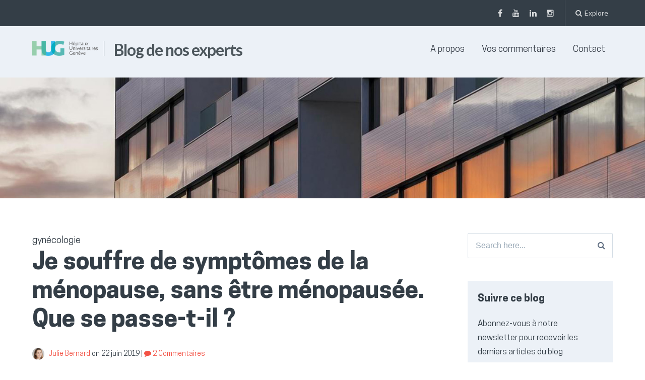

--- FILE ---
content_type: text/html; charset=UTF-8
request_url: https://www.experts-hug.ch/2019/06/22/symptomes-menopause/
body_size: 20149
content:
<!DOCTYPE html>
<html lang="fr-FR">
<head>
	<meta charset="UTF-8">
	<meta name="viewport" content="width=device-width, initial-scale=1">
	<link rel="profile" href="https://gmpg.org/xfn/11">
	<link rel="pingback" href="https://www.experts-hug.ch/xmlrpc.php">
    <link rel="apple-touch-icon" sizes="180x180" href="https://www.experts-hug.ch/wp-content/themes/paperback-child/images/apple-touch-icon.png">
    <link rel="icon" type="image/png" href="https://www.experts-hug.ch/wp-content/themes/paperback-child/images/favicon-32x32.png" sizes="32x32">
    <link rel="icon" type="image/png" href="https://www.experts-hug.ch/wp-content/themes/paperback-child/images/favicon-16x16.png" sizes="16x16">
    <link rel="shortcut icon" href="https://www.experts-hug.ch/wp-content/themes/paperback-child/images/favicon.ico">
    <meta name="apple-mobile-web-app-title" content="Blog de nos experts">
    <meta name="application-name" content="Blog de nos experts">
            <meta name="description" content="Après une année sans règles, on considère qu’une femme de plus de 40 ans est ménopausée. Des symptômes de la ménopause peuvent toutefois survenir dans les trois ans qui précèdent l’arrêt des menstruations. On parle alors de périménopause." />
    	<meta name='robots' content='index, follow, max-image-preview:large, max-snippet:-1, max-video-preview:-1' />
	<style>img:is([sizes="auto" i], [sizes^="auto," i]) { contain-intrinsic-size: 3000px 1500px }</style>
	

<!-- Social Pug v.2.2.9 https://devpups.com/social-pug/ -->
<meta property="og:site_name" content="Blog de nos experts" />
<meta property="og:type" content="article" />
<meta property="og:url"	content="https://www.experts-hug.ch/2019/06/22/symptomes-menopause/" />
<meta property="og:title" content="Je souffre de symptômes de la ménopause, sans être ménopausée. Que se passe-t-il ?" />
<meta property="og:description" content="Après une année sans règles, on considère qu’une femme de plus de 40 ans est ménopausée. Des symptômes de la ménopause peuvent toutefois survenir dans les trois ans qui précèdent l’arrêt des menstruations. On parle alors de périménopause." />
<meta property="og:updated_time" content="2019-06-24T16:22:33+00:00" />
<meta property="article:published_time" content="2019-06-22T15:54:26+00:00" />
<meta property="article:modified_time" content="2019-06-24T16:22:33+00:00" />
<meta property="og:image" content="https://www.experts-hug.ch/wp-content/uploads/sites/8/2019/06/Je-souffre-de-symptômes-de-la-ménopause-sans-être-ménopausée.-Que-se-passe-t-il-1.jpg" />
<meta property="og:image:width" content="500" />
<meta property="og:image:height" content="333" />
<meta name="twitter:card" content="summary_large_image" />
<meta name="twitter:title" content="Je souffre de symptômes de la ménopause, sans être ménopausée. Que se passe-t-il ?" />
<meta name="twitter:description" content="Après une année sans règles, on considère qu’une femme de plus de 40 ans est ménopausée. Des symptômes de la ménopause peuvent toutefois survenir dans les trois ans qui précèdent l’arrêt des menstruations. On parle alors de périménopause." />
<meta name="twitter:image" content="https://www.experts-hug.ch/wp-content/uploads/sites/8/2019/06/Je-souffre-de-symptômes-de-la-ménopause-sans-être-ménopausée.-Que-se-passe-t-il-1.jpg" />
<!-- Social Pug v.2.2.9 https://devpups.com/social-pug/ -->

	<!-- This site is optimized with the Yoast SEO plugin v25.0 - https://yoast.com/wordpress/plugins/seo/ -->
	<title>Je souffre de symptômes de la ménopause, sans être ménopausée. Que se passe-t-il ? - Blog de nos experts</title>
	<link rel="canonical" href="https://www.experts-hug.ch/2019/06/22/symptomes-menopause/" />
	<meta property="og:locale" content="fr_FR" />
	<meta property="og:type" content="article" />
	<meta property="og:title" content="Je souffre de symptômes de la ménopause, sans être ménopausée. Que se passe-t-il ? - Blog de nos experts" />
	<meta property="og:description" content="Après une année sans règles, on considère qu’une femme de plus de 40 ans est ménopausée. Des symptômes de la ménopause peuvent toutefois survenir dans les trois ans qui précèdent l’arrêt des menstruations. On parle alors de périménopause." />
	<meta property="og:url" content="https://www.experts-hug.ch/2019/06/22/symptomes-menopause/" />
	<meta property="og:site_name" content="Blog de nos experts" />
	<meta property="article:publisher" content="https://www.facebook.com/hopitaux.universitaires.geneve" />
	<meta property="article:published_time" content="2019-06-22T13:54:26+00:00" />
	<meta property="article:modified_time" content="2019-06-24T14:22:33+00:00" />
	<meta property="og:image" content="https://www.experts-hug.ch/wp-content/uploads/sites/8/2019/06/Je-souffre-de-symptômes-de-la-ménopause-sans-être-ménopausée.-Que-se-passe-t-il-1.jpg" />
	<meta property="og:image:width" content="500" />
	<meta property="og:image:height" content="333" />
	<meta property="og:image:type" content="image/jpeg" />
	<meta name="author" content="Julie Bernard" />
	<meta name="twitter:card" content="summary_large_image" />
	<meta name="twitter:creator" content="@Hopitaux_unige" />
	<meta name="twitter:site" content="@Hopitaux_unige" />
	<meta name="twitter:label1" content="Écrit par" />
	<meta name="twitter:data1" content="Julie Bernard" />
	<meta name="twitter:label2" content="Durée de lecture estimée" />
	<meta name="twitter:data2" content="2 minutes" />
	<script type="application/ld+json" class="yoast-schema-graph">{"@context":"https://schema.org","@graph":[{"@type":"Article","@id":"https://www.experts-hug.ch/2019/06/22/symptomes-menopause/#article","isPartOf":{"@id":"https://www.experts-hug.ch/2019/06/22/symptomes-menopause/"},"author":{"name":"Julie Bernard","@id":"https://www.experts-hug.ch/#/schema/person/ffdcb2cd4e65e5a3e3991f289db87f6d"},"headline":"Je souffre de symptômes de la ménopause, sans être ménopausée. Que se passe-t-il ?","datePublished":"2019-06-22T13:54:26+00:00","dateModified":"2019-06-24T14:22:33+00:00","mainEntityOfPage":{"@id":"https://www.experts-hug.ch/2019/06/22/symptomes-menopause/"},"wordCount":382,"commentCount":2,"publisher":{"@id":"https://www.experts-hug.ch/#organization"},"image":{"@id":"https://www.experts-hug.ch/2019/06/22/symptomes-menopause/#primaryimage"},"thumbnailUrl":"https://www.experts-hug.ch/wp-content/uploads/sites/8/2019/06/Je-souffre-de-symptômes-de-la-ménopause-sans-être-ménopausée.-Que-se-passe-t-il-1.jpg","keywords":["bouffée de chaleur","hormones","ménopause","périménopause","traitement hormonal"],"articleSection":["gynécologie"],"inLanguage":"fr-FR","potentialAction":[{"@type":"CommentAction","name":"Comment","target":["https://www.experts-hug.ch/2019/06/22/symptomes-menopause/#respond"]}]},{"@type":"WebPage","@id":"https://www.experts-hug.ch/2019/06/22/symptomes-menopause/","url":"https://www.experts-hug.ch/2019/06/22/symptomes-menopause/","name":"Je souffre de symptômes de la ménopause, sans être ménopausée. Que se passe-t-il ? - Blog de nos experts","isPartOf":{"@id":"https://www.experts-hug.ch/#website"},"primaryImageOfPage":{"@id":"https://www.experts-hug.ch/2019/06/22/symptomes-menopause/#primaryimage"},"image":{"@id":"https://www.experts-hug.ch/2019/06/22/symptomes-menopause/#primaryimage"},"thumbnailUrl":"https://www.experts-hug.ch/wp-content/uploads/sites/8/2019/06/Je-souffre-de-symptômes-de-la-ménopause-sans-être-ménopausée.-Que-se-passe-t-il-1.jpg","datePublished":"2019-06-22T13:54:26+00:00","dateModified":"2019-06-24T14:22:33+00:00","breadcrumb":{"@id":"https://www.experts-hug.ch/2019/06/22/symptomes-menopause/#breadcrumb"},"inLanguage":"fr-FR","potentialAction":[{"@type":"ReadAction","target":["https://www.experts-hug.ch/2019/06/22/symptomes-menopause/"]}]},{"@type":"ImageObject","inLanguage":"fr-FR","@id":"https://www.experts-hug.ch/2019/06/22/symptomes-menopause/#primaryimage","url":"https://www.experts-hug.ch/wp-content/uploads/sites/8/2019/06/Je-souffre-de-symptômes-de-la-ménopause-sans-être-ménopausée.-Que-se-passe-t-il-1.jpg","contentUrl":"https://www.experts-hug.ch/wp-content/uploads/sites/8/2019/06/Je-souffre-de-symptômes-de-la-ménopause-sans-être-ménopausée.-Que-se-passe-t-il-1.jpg","width":500,"height":333,"caption":"Crédit photo : unsplash"},{"@type":"BreadcrumbList","@id":"https://www.experts-hug.ch/2019/06/22/symptomes-menopause/#breadcrumb","itemListElement":[{"@type":"ListItem","position":1,"name":"Accueil","item":"https://www.experts-hug.ch/"},{"@type":"ListItem","position":2,"name":"Je souffre de symptômes de la ménopause, sans être ménopausée. Que se passe-t-il ?"}]},{"@type":"WebSite","@id":"https://www.experts-hug.ch/#website","url":"https://www.experts-hug.ch/","name":"Blog de nos experts","description":"","publisher":{"@id":"https://www.experts-hug.ch/#organization"},"potentialAction":[{"@type":"SearchAction","target":{"@type":"EntryPoint","urlTemplate":"https://www.experts-hug.ch/?s={search_term_string}"},"query-input":{"@type":"PropertyValueSpecification","valueRequired":true,"valueName":"search_term_string"}}],"inLanguage":"fr-FR"},{"@type":"Organization","@id":"https://www.experts-hug.ch/#organization","name":"Hôpitaux universitaires de Genève","url":"https://www.experts-hug.ch/","logo":{"@type":"ImageObject","inLanguage":"fr-FR","@id":"https://www.experts-hug.ch/#/schema/logo/image/","url":"https://www.experts-hug.ch/wp-content/uploads/sites/8/2018/05/LOGO-signature_HUG_H_PANTONES_RVB.png","contentUrl":"https://www.experts-hug.ch/wp-content/uploads/sites/8/2018/05/LOGO-signature_HUG_H_PANTONES_RVB.png","width":573,"height":132,"caption":"Hôpitaux universitaires de Genève"},"image":{"@id":"https://www.experts-hug.ch/#/schema/logo/image/"},"sameAs":["https://www.facebook.com/hopitaux.universitaires.geneve","https://x.com/Hopitaux_unige","https://www.linkedin.com/company/hopitaux-universitaires-de-geneve/?trk=ppro_cprof&amp;amp;amp;originalSubdomain=ch","https://www.youtube.com/user/KIOSKVIDEOHUG"]},{"@type":"Person","@id":"https://www.experts-hug.ch/#/schema/person/ffdcb2cd4e65e5a3e3991f289db87f6d","name":"Julie Bernard","image":{"@type":"ImageObject","inLanguage":"fr-FR","@id":"https://www.experts-hug.ch/#/schema/person/image/","url":"https://www.experts-hug.ch/wp-content/uploads/sites/8/2018/06/julie_benard-vignette-150x150.jpg","contentUrl":"https://www.experts-hug.ch/wp-content/uploads/sites/8/2018/06/julie_benard-vignette-150x150.jpg","caption":"Julie Bernard"},"description":"Médecin cheffe de clinique au service de gynécologie des Hôpitaux Universitaires de Genève","sameAs":["https://www.hug-ge.ch/gynecologie"],"url":"https://www.experts-hug.ch/author/jbnr/"}]}</script>
	<!-- / Yoast SEO plugin. -->


<link rel='dns-prefetch' href='//fonts.googleapis.com' />
<link rel="alternate" type="application/rss+xml" title="Blog de nos experts &raquo; Flux" href="https://www.experts-hug.ch/feed/" />
<link rel="alternate" type="application/rss+xml" title="Blog de nos experts &raquo; Flux des commentaires" href="https://www.experts-hug.ch/comments/feed/" />
<link rel="alternate" type="application/rss+xml" title="Blog de nos experts &raquo; Je souffre de symptômes de la ménopause, sans être ménopausée. Que se passe-t-il ? Flux des commentaires" href="https://www.experts-hug.ch/2019/06/22/symptomes-menopause/feed/" />
<script type="text/javascript">
/* <![CDATA[ */
window._wpemojiSettings = {"baseUrl":"https:\/\/s.w.org\/images\/core\/emoji\/15.1.0\/72x72\/","ext":".png","svgUrl":"https:\/\/s.w.org\/images\/core\/emoji\/15.1.0\/svg\/","svgExt":".svg","source":{"concatemoji":"https:\/\/www.experts-hug.ch\/wp-includes\/js\/wp-emoji-release.min.js?ver=6.8.1"}};
/*! This file is auto-generated */
!function(i,n){var o,s,e;function c(e){try{var t={supportTests:e,timestamp:(new Date).valueOf()};sessionStorage.setItem(o,JSON.stringify(t))}catch(e){}}function p(e,t,n){e.clearRect(0,0,e.canvas.width,e.canvas.height),e.fillText(t,0,0);var t=new Uint32Array(e.getImageData(0,0,e.canvas.width,e.canvas.height).data),r=(e.clearRect(0,0,e.canvas.width,e.canvas.height),e.fillText(n,0,0),new Uint32Array(e.getImageData(0,0,e.canvas.width,e.canvas.height).data));return t.every(function(e,t){return e===r[t]})}function u(e,t,n){switch(t){case"flag":return n(e,"\ud83c\udff3\ufe0f\u200d\u26a7\ufe0f","\ud83c\udff3\ufe0f\u200b\u26a7\ufe0f")?!1:!n(e,"\ud83c\uddfa\ud83c\uddf3","\ud83c\uddfa\u200b\ud83c\uddf3")&&!n(e,"\ud83c\udff4\udb40\udc67\udb40\udc62\udb40\udc65\udb40\udc6e\udb40\udc67\udb40\udc7f","\ud83c\udff4\u200b\udb40\udc67\u200b\udb40\udc62\u200b\udb40\udc65\u200b\udb40\udc6e\u200b\udb40\udc67\u200b\udb40\udc7f");case"emoji":return!n(e,"\ud83d\udc26\u200d\ud83d\udd25","\ud83d\udc26\u200b\ud83d\udd25")}return!1}function f(e,t,n){var r="undefined"!=typeof WorkerGlobalScope&&self instanceof WorkerGlobalScope?new OffscreenCanvas(300,150):i.createElement("canvas"),a=r.getContext("2d",{willReadFrequently:!0}),o=(a.textBaseline="top",a.font="600 32px Arial",{});return e.forEach(function(e){o[e]=t(a,e,n)}),o}function t(e){var t=i.createElement("script");t.src=e,t.defer=!0,i.head.appendChild(t)}"undefined"!=typeof Promise&&(o="wpEmojiSettingsSupports",s=["flag","emoji"],n.supports={everything:!0,everythingExceptFlag:!0},e=new Promise(function(e){i.addEventListener("DOMContentLoaded",e,{once:!0})}),new Promise(function(t){var n=function(){try{var e=JSON.parse(sessionStorage.getItem(o));if("object"==typeof e&&"number"==typeof e.timestamp&&(new Date).valueOf()<e.timestamp+604800&&"object"==typeof e.supportTests)return e.supportTests}catch(e){}return null}();if(!n){if("undefined"!=typeof Worker&&"undefined"!=typeof OffscreenCanvas&&"undefined"!=typeof URL&&URL.createObjectURL&&"undefined"!=typeof Blob)try{var e="postMessage("+f.toString()+"("+[JSON.stringify(s),u.toString(),p.toString()].join(",")+"));",r=new Blob([e],{type:"text/javascript"}),a=new Worker(URL.createObjectURL(r),{name:"wpTestEmojiSupports"});return void(a.onmessage=function(e){c(n=e.data),a.terminate(),t(n)})}catch(e){}c(n=f(s,u,p))}t(n)}).then(function(e){for(var t in e)n.supports[t]=e[t],n.supports.everything=n.supports.everything&&n.supports[t],"flag"!==t&&(n.supports.everythingExceptFlag=n.supports.everythingExceptFlag&&n.supports[t]);n.supports.everythingExceptFlag=n.supports.everythingExceptFlag&&!n.supports.flag,n.DOMReady=!1,n.readyCallback=function(){n.DOMReady=!0}}).then(function(){return e}).then(function(){var e;n.supports.everything||(n.readyCallback(),(e=n.source||{}).concatemoji?t(e.concatemoji):e.wpemoji&&e.twemoji&&(t(e.twemoji),t(e.wpemoji)))}))}((window,document),window._wpemojiSettings);
/* ]]> */
</script>
<style id='wp-emoji-styles-inline-css' type='text/css'>

	img.wp-smiley, img.emoji {
		display: inline !important;
		border: none !important;
		box-shadow: none !important;
		height: 1em !important;
		width: 1em !important;
		margin: 0 0.07em !important;
		vertical-align: -0.1em !important;
		background: none !important;
		padding: 0 !important;
	}
</style>
<link rel='stylesheet' id='wp-block-library-css' href='https://www.experts-hug.ch/wp-includes/css/dist/block-library/style.min.css?ver=6.8.1' type='text/css' media='all' />
<style id='classic-theme-styles-inline-css' type='text/css'>
/*! This file is auto-generated */
.wp-block-button__link{color:#fff;background-color:#32373c;border-radius:9999px;box-shadow:none;text-decoration:none;padding:calc(.667em + 2px) calc(1.333em + 2px);font-size:1.125em}.wp-block-file__button{background:#32373c;color:#fff;text-decoration:none}
</style>
<style id='global-styles-inline-css' type='text/css'>
:root{--wp--preset--aspect-ratio--square: 1;--wp--preset--aspect-ratio--4-3: 4/3;--wp--preset--aspect-ratio--3-4: 3/4;--wp--preset--aspect-ratio--3-2: 3/2;--wp--preset--aspect-ratio--2-3: 2/3;--wp--preset--aspect-ratio--16-9: 16/9;--wp--preset--aspect-ratio--9-16: 9/16;--wp--preset--color--black: #000000;--wp--preset--color--cyan-bluish-gray: #abb8c3;--wp--preset--color--white: #ffffff;--wp--preset--color--pale-pink: #f78da7;--wp--preset--color--vivid-red: #cf2e2e;--wp--preset--color--luminous-vivid-orange: #ff6900;--wp--preset--color--luminous-vivid-amber: #fcb900;--wp--preset--color--light-green-cyan: #7bdcb5;--wp--preset--color--vivid-green-cyan: #00d084;--wp--preset--color--pale-cyan-blue: #8ed1fc;--wp--preset--color--vivid-cyan-blue: #0693e3;--wp--preset--color--vivid-purple: #9b51e0;--wp--preset--gradient--vivid-cyan-blue-to-vivid-purple: linear-gradient(135deg,rgba(6,147,227,1) 0%,rgb(155,81,224) 100%);--wp--preset--gradient--light-green-cyan-to-vivid-green-cyan: linear-gradient(135deg,rgb(122,220,180) 0%,rgb(0,208,130) 100%);--wp--preset--gradient--luminous-vivid-amber-to-luminous-vivid-orange: linear-gradient(135deg,rgba(252,185,0,1) 0%,rgba(255,105,0,1) 100%);--wp--preset--gradient--luminous-vivid-orange-to-vivid-red: linear-gradient(135deg,rgba(255,105,0,1) 0%,rgb(207,46,46) 100%);--wp--preset--gradient--very-light-gray-to-cyan-bluish-gray: linear-gradient(135deg,rgb(238,238,238) 0%,rgb(169,184,195) 100%);--wp--preset--gradient--cool-to-warm-spectrum: linear-gradient(135deg,rgb(74,234,220) 0%,rgb(151,120,209) 20%,rgb(207,42,186) 40%,rgb(238,44,130) 60%,rgb(251,105,98) 80%,rgb(254,248,76) 100%);--wp--preset--gradient--blush-light-purple: linear-gradient(135deg,rgb(255,206,236) 0%,rgb(152,150,240) 100%);--wp--preset--gradient--blush-bordeaux: linear-gradient(135deg,rgb(254,205,165) 0%,rgb(254,45,45) 50%,rgb(107,0,62) 100%);--wp--preset--gradient--luminous-dusk: linear-gradient(135deg,rgb(255,203,112) 0%,rgb(199,81,192) 50%,rgb(65,88,208) 100%);--wp--preset--gradient--pale-ocean: linear-gradient(135deg,rgb(255,245,203) 0%,rgb(182,227,212) 50%,rgb(51,167,181) 100%);--wp--preset--gradient--electric-grass: linear-gradient(135deg,rgb(202,248,128) 0%,rgb(113,206,126) 100%);--wp--preset--gradient--midnight: linear-gradient(135deg,rgb(2,3,129) 0%,rgb(40,116,252) 100%);--wp--preset--font-size--small: 13px;--wp--preset--font-size--medium: 20px;--wp--preset--font-size--large: 36px;--wp--preset--font-size--x-large: 42px;--wp--preset--spacing--20: 0.44rem;--wp--preset--spacing--30: 0.67rem;--wp--preset--spacing--40: 1rem;--wp--preset--spacing--50: 1.5rem;--wp--preset--spacing--60: 2.25rem;--wp--preset--spacing--70: 3.38rem;--wp--preset--spacing--80: 5.06rem;--wp--preset--shadow--natural: 6px 6px 9px rgba(0, 0, 0, 0.2);--wp--preset--shadow--deep: 12px 12px 50px rgba(0, 0, 0, 0.4);--wp--preset--shadow--sharp: 6px 6px 0px rgba(0, 0, 0, 0.2);--wp--preset--shadow--outlined: 6px 6px 0px -3px rgba(255, 255, 255, 1), 6px 6px rgba(0, 0, 0, 1);--wp--preset--shadow--crisp: 6px 6px 0px rgba(0, 0, 0, 1);}:where(.is-layout-flex){gap: 0.5em;}:where(.is-layout-grid){gap: 0.5em;}body .is-layout-flex{display: flex;}.is-layout-flex{flex-wrap: wrap;align-items: center;}.is-layout-flex > :is(*, div){margin: 0;}body .is-layout-grid{display: grid;}.is-layout-grid > :is(*, div){margin: 0;}:where(.wp-block-columns.is-layout-flex){gap: 2em;}:where(.wp-block-columns.is-layout-grid){gap: 2em;}:where(.wp-block-post-template.is-layout-flex){gap: 1.25em;}:where(.wp-block-post-template.is-layout-grid){gap: 1.25em;}.has-black-color{color: var(--wp--preset--color--black) !important;}.has-cyan-bluish-gray-color{color: var(--wp--preset--color--cyan-bluish-gray) !important;}.has-white-color{color: var(--wp--preset--color--white) !important;}.has-pale-pink-color{color: var(--wp--preset--color--pale-pink) !important;}.has-vivid-red-color{color: var(--wp--preset--color--vivid-red) !important;}.has-luminous-vivid-orange-color{color: var(--wp--preset--color--luminous-vivid-orange) !important;}.has-luminous-vivid-amber-color{color: var(--wp--preset--color--luminous-vivid-amber) !important;}.has-light-green-cyan-color{color: var(--wp--preset--color--light-green-cyan) !important;}.has-vivid-green-cyan-color{color: var(--wp--preset--color--vivid-green-cyan) !important;}.has-pale-cyan-blue-color{color: var(--wp--preset--color--pale-cyan-blue) !important;}.has-vivid-cyan-blue-color{color: var(--wp--preset--color--vivid-cyan-blue) !important;}.has-vivid-purple-color{color: var(--wp--preset--color--vivid-purple) !important;}.has-black-background-color{background-color: var(--wp--preset--color--black) !important;}.has-cyan-bluish-gray-background-color{background-color: var(--wp--preset--color--cyan-bluish-gray) !important;}.has-white-background-color{background-color: var(--wp--preset--color--white) !important;}.has-pale-pink-background-color{background-color: var(--wp--preset--color--pale-pink) !important;}.has-vivid-red-background-color{background-color: var(--wp--preset--color--vivid-red) !important;}.has-luminous-vivid-orange-background-color{background-color: var(--wp--preset--color--luminous-vivid-orange) !important;}.has-luminous-vivid-amber-background-color{background-color: var(--wp--preset--color--luminous-vivid-amber) !important;}.has-light-green-cyan-background-color{background-color: var(--wp--preset--color--light-green-cyan) !important;}.has-vivid-green-cyan-background-color{background-color: var(--wp--preset--color--vivid-green-cyan) !important;}.has-pale-cyan-blue-background-color{background-color: var(--wp--preset--color--pale-cyan-blue) !important;}.has-vivid-cyan-blue-background-color{background-color: var(--wp--preset--color--vivid-cyan-blue) !important;}.has-vivid-purple-background-color{background-color: var(--wp--preset--color--vivid-purple) !important;}.has-black-border-color{border-color: var(--wp--preset--color--black) !important;}.has-cyan-bluish-gray-border-color{border-color: var(--wp--preset--color--cyan-bluish-gray) !important;}.has-white-border-color{border-color: var(--wp--preset--color--white) !important;}.has-pale-pink-border-color{border-color: var(--wp--preset--color--pale-pink) !important;}.has-vivid-red-border-color{border-color: var(--wp--preset--color--vivid-red) !important;}.has-luminous-vivid-orange-border-color{border-color: var(--wp--preset--color--luminous-vivid-orange) !important;}.has-luminous-vivid-amber-border-color{border-color: var(--wp--preset--color--luminous-vivid-amber) !important;}.has-light-green-cyan-border-color{border-color: var(--wp--preset--color--light-green-cyan) !important;}.has-vivid-green-cyan-border-color{border-color: var(--wp--preset--color--vivid-green-cyan) !important;}.has-pale-cyan-blue-border-color{border-color: var(--wp--preset--color--pale-cyan-blue) !important;}.has-vivid-cyan-blue-border-color{border-color: var(--wp--preset--color--vivid-cyan-blue) !important;}.has-vivid-purple-border-color{border-color: var(--wp--preset--color--vivid-purple) !important;}.has-vivid-cyan-blue-to-vivid-purple-gradient-background{background: var(--wp--preset--gradient--vivid-cyan-blue-to-vivid-purple) !important;}.has-light-green-cyan-to-vivid-green-cyan-gradient-background{background: var(--wp--preset--gradient--light-green-cyan-to-vivid-green-cyan) !important;}.has-luminous-vivid-amber-to-luminous-vivid-orange-gradient-background{background: var(--wp--preset--gradient--luminous-vivid-amber-to-luminous-vivid-orange) !important;}.has-luminous-vivid-orange-to-vivid-red-gradient-background{background: var(--wp--preset--gradient--luminous-vivid-orange-to-vivid-red) !important;}.has-very-light-gray-to-cyan-bluish-gray-gradient-background{background: var(--wp--preset--gradient--very-light-gray-to-cyan-bluish-gray) !important;}.has-cool-to-warm-spectrum-gradient-background{background: var(--wp--preset--gradient--cool-to-warm-spectrum) !important;}.has-blush-light-purple-gradient-background{background: var(--wp--preset--gradient--blush-light-purple) !important;}.has-blush-bordeaux-gradient-background{background: var(--wp--preset--gradient--blush-bordeaux) !important;}.has-luminous-dusk-gradient-background{background: var(--wp--preset--gradient--luminous-dusk) !important;}.has-pale-ocean-gradient-background{background: var(--wp--preset--gradient--pale-ocean) !important;}.has-electric-grass-gradient-background{background: var(--wp--preset--gradient--electric-grass) !important;}.has-midnight-gradient-background{background: var(--wp--preset--gradient--midnight) !important;}.has-small-font-size{font-size: var(--wp--preset--font-size--small) !important;}.has-medium-font-size{font-size: var(--wp--preset--font-size--medium) !important;}.has-large-font-size{font-size: var(--wp--preset--font-size--large) !important;}.has-x-large-font-size{font-size: var(--wp--preset--font-size--x-large) !important;}
:where(.wp-block-post-template.is-layout-flex){gap: 1.25em;}:where(.wp-block-post-template.is-layout-grid){gap: 1.25em;}
:where(.wp-block-columns.is-layout-flex){gap: 2em;}:where(.wp-block-columns.is-layout-grid){gap: 2em;}
:root :where(.wp-block-pullquote){font-size: 1.5em;line-height: 1.6;}
</style>
<link rel='stylesheet' id='dpsp-frontend-style-css' href='https://www.experts-hug.ch/wp-content/plugins/social-pug/assets/css/style-frontend.css?ver=2.2.9' type='text/css' media='all' />
<link rel='stylesheet' id='email-subscribers-css' href='https://www.experts-hug.ch/wp-content/plugins/email-subscribers/lite/public/css/email-subscribers-public.css?ver=5.8.1' type='text/css' media='all' />
<link rel='stylesheet' id='ppress-frontend-css' href='https://www.experts-hug.ch/wp-content/plugins/wp-user-avatar/assets/css/frontend.min.css?ver=4.15.23' type='text/css' media='all' />
<link rel='stylesheet' id='ppress-flatpickr-css' href='https://www.experts-hug.ch/wp-content/plugins/wp-user-avatar/assets/flatpickr/flatpickr.min.css?ver=4.15.23' type='text/css' media='all' />
<link rel='stylesheet' id='ppress-select2-css' href='https://www.experts-hug.ch/wp-content/plugins/wp-user-avatar/assets/select2/select2.min.css?ver=6.8.1' type='text/css' media='all' />
<link rel='stylesheet' id='hug-style-css' href='https://www.experts-hug.ch/wp-content/themes/paperback-child/css/hugblog.css?ver=6.8.1' type='text/css' media='all' />
<link rel='stylesheet' id='hug-font-css' href='https://www.experts-hug.ch/wp-content/themes/paperback-child/css/fonts.css?ver=6.8.1' type='text/css' media='all' />
<link rel='stylesheet' id='fa-css' href='https://www.experts-hug.ch/wp-content/themes/paperback-child/css/fa.css?ver=6.8.1' type='text/css' media='all' />
<link rel='stylesheet' id='paperback-style-css' href='https://www.experts-hug.ch/wp-content/themes/paperback-child/style.css?ver=6.8.1' type='text/css' media='all' />
<style id='paperback-style-inline-css' type='text/css'>

		/* Top Nav Background Color */
		.top-navigation,
		.secondary-navigation ul.sub-menu {
			background-color: #343e47;
		}

		/* Top Nav Text Color */
		.top-navigation,
		.top-navigation nav a,
		.top-navigation li ul li a,
		.drawer-toggle {
			color: #ffffff;
		}

		.main-navigation:not(.secondary-navigation) ul.menu > li.current-menu-item > a {
			border-color: #f35245;
		}

		/* Header Background Color */
		.site-identity {
			background-color: #ecf1f7;
		}

		/* Header Text Color */
		.main-navigation a,
		.site-title a,
		.site-description {
			color: #383f49;
		}

		/* Accent Color */
		.hero-cats a,
		.post-navigation .nav-label,
		.entry-cats a {
			background-color: #f35245;
		}

		.page-numbers.current,
		.page-numbers:hover,
		#page #infinite-handle button:hover {
			background-color: #f35245;
		}

		/* Footer Background Color */
		.site-footer {
			background-color: #343e47;
		}

		/* Footer Text Color */
		.site-footer .widget-title,
		.site-footer a:hover {
			color: #ffffff;
		}

		.site-footer,
		.site-footer a {
			color: rgba( 255, 255, 255, 0.8);
		}

		/* Footer Border Color */
		.footer-widgets ul li,
		.footer-widgets + .footer-bottom {
			border-color: rgba( 255, 255, 255, 0.3);
		}
	
</style>
<link rel='stylesheet' id='paperback-fonts-css' href='//fonts.googleapis.com/css?family=Lato%3A400%2C700%2C400italic%2C700italic%7COpen%2BSans%3A400%2C700%2C400italic%2C700italic&#038;subset=latin%2Clatin-ext' type='text/css' media='all' />
<link rel='stylesheet' id='font-awesome-css' href='https://www.experts-hug.ch/wp-content/themes/paperback/inc/fontawesome/css/font-awesome.css?ver=4.4.0' type='text/css' media='screen' />
<style id='akismet-widget-style-inline-css' type='text/css'>

			.a-stats {
				--akismet-color-mid-green: #357b49;
				--akismet-color-white: #fff;
				--akismet-color-light-grey: #f6f7f7;

				max-width: 350px;
				width: auto;
			}

			.a-stats * {
				all: unset;
				box-sizing: border-box;
			}

			.a-stats strong {
				font-weight: 600;
			}

			.a-stats a.a-stats__link,
			.a-stats a.a-stats__link:visited,
			.a-stats a.a-stats__link:active {
				background: var(--akismet-color-mid-green);
				border: none;
				box-shadow: none;
				border-radius: 8px;
				color: var(--akismet-color-white);
				cursor: pointer;
				display: block;
				font-family: -apple-system, BlinkMacSystemFont, 'Segoe UI', 'Roboto', 'Oxygen-Sans', 'Ubuntu', 'Cantarell', 'Helvetica Neue', sans-serif;
				font-weight: 500;
				padding: 12px;
				text-align: center;
				text-decoration: none;
				transition: all 0.2s ease;
			}

			/* Extra specificity to deal with TwentyTwentyOne focus style */
			.widget .a-stats a.a-stats__link:focus {
				background: var(--akismet-color-mid-green);
				color: var(--akismet-color-white);
				text-decoration: none;
			}

			.a-stats a.a-stats__link:hover {
				filter: brightness(110%);
				box-shadow: 0 4px 12px rgba(0, 0, 0, 0.06), 0 0 2px rgba(0, 0, 0, 0.16);
			}

			.a-stats .count {
				color: var(--akismet-color-white);
				display: block;
				font-size: 1.5em;
				line-height: 1.4;
				padding: 0 13px;
				white-space: nowrap;
			}
		
</style>
<script type="text/javascript" src="https://www.experts-hug.ch/wp-includes/js/jquery/jquery.min.js?ver=3.7.1" id="jquery-core-js"></script>
<script type="text/javascript" src="https://www.experts-hug.ch/wp-includes/js/jquery/jquery-migrate.min.js?ver=3.4.1" id="jquery-migrate-js"></script>
<script type="text/javascript" id="dpsp-frontend-js-js-before">
/* <![CDATA[ */
			var dpsp_ajax_url = 'https://www.experts-hug.ch/wp-admin/admin-ajax.php';

			var dpsp_ajax_pull_post_share_counts_data = {
				action  : 'dpsp_ajax_pull_post_share_counts',
				post_id : '624'
			}
		

			var dpsp_pin_button_data = {"button_position":"top_left","button_shape":"rectangular","minimum_image_width":"200","minimum_image_height":"200","show_button_text_label":"yes","button_text_label":"Save","pinterest_description":"Apr\u00e8s une ann\u00e9e sans r\u00e8gles, on consid\u00e8re qu\u2019une femme de plus de 40 ans est m\u00e9nopaus\u00e9e. Des sympt\u00f4mes de la m\u00e9nopause peuvent toutefois survenir dans les trois ans qui pr\u00e9c\u00e8dent l\u2019arr\u00eat des menstruations. On parle alors de p\u00e9rim\u00e9nopause."}
		
/* ]]> */
</script>
<script type="text/javascript" src="https://www.experts-hug.ch/wp-content/plugins/social-pug/assets/js/front-end.js?ver=2.2.9" id="dpsp-frontend-js-js"></script>
<script type="text/javascript" src="https://www.experts-hug.ch/wp-content/plugins/wp-user-avatar/assets/flatpickr/flatpickr.min.js?ver=4.15.23" id="ppress-flatpickr-js"></script>
<script type="text/javascript" src="https://www.experts-hug.ch/wp-content/plugins/wp-user-avatar/assets/select2/select2.min.js?ver=4.15.23" id="ppress-select2-js"></script>
<link rel="EditURI" type="application/rsd+xml" title="RSD" href="https://www.experts-hug.ch/xmlrpc.php?rsd" />
<link rel='shortlink' href='https://www.experts-hug.ch/?p=624' />
<link rel="alternate" title="oEmbed (JSON)" type="application/json+oembed" href="https://www.experts-hug.ch/wp-json/oembed/1.0/embed?url=https%3A%2F%2Fwww.experts-hug.ch%2F2019%2F06%2F22%2Fsymptomes-menopause%2F" />
<link rel="alternate" title="oEmbed (XML)" type="text/xml+oembed" href="https://www.experts-hug.ch/wp-json/oembed/1.0/embed?url=https%3A%2F%2Fwww.experts-hug.ch%2F2019%2F06%2F22%2Fsymptomes-menopause%2F&#038;format=xml" />
<style type="text/css" data-source="Social Pug">
				@media screen and ( min-width : 720px ) {
					#dpsp-mobile-sticky.opened { display: none; }
				}
			</style>	<style type="text/css">
		
		
		
			</style>
<style type="text/css">.recentcomments a{display:inline !important;padding:0 !important;margin:0 !important;}</style>    
    <!-- Google Tag Manager -->
	<script>(function(w,d,s,l,i){w[l]=w[l]||[];w[l].push({'gtm.start':
	new Date().getTime(),event:'gtm.js'});var f=d.getElementsByTagName(s)[0],
	j=d.createElement(s),dl=l!='dataLayer'?'&l='+l:'';j.async=true;j.src=
	'https://www.googletagmanager.com/gtm.js?id='+i+dl;f.parentNode.insertBefore(j,f);
	})(window,document,'script','dataLayer','GTM-NN9DL5R');</script>
	<!-- End Google Tag Manager -->
</head>

<body data-rsssl=1 class="wp-singular post-template-default single single-post postid-624 single-format-standard wp-theme-paperback wp-child-theme-paperback-child has-sidebar two-column group-blog">
<script type="text/javascript">
/* <![CDATA[ */
(function(window,document,dataLayerName,id){
window[dataLayerName]=window[dataLayerName]||[],window[dataLayerName].push({start:(new Date).getTime(),event:"stg.start"});var scripts=document.getElementsByTagName('script')[0],tags=document.createElement('script');
function stgCreateCookie(a,b,c){var d="";if(c){var e=new Date;e.setTime(e.getTime()+24*c*60*60*1e3),d=";expires="+e.toUTCString()}document.cookie=a+"="+b+d+";path=/"}
var isStgDebug=(window.location.href.match("stg_debug")||document.cookie.match("stg_debug"))&&!window.location.href.match("stg_disable_debug");stgCreateCookie("stg_debug",isStgDebug?1:"",isStgDebug?14:-1);
var qP=[];dataLayerName!=="dataLayer"&&qP.push("data_layer_name="+dataLayerName),isStgDebug&&qP.push("stg_debug");var qPString=qP.length>0?("?"+qP.join("&")):"";
tags.async=!0,tags.src="https://hug.containers.piwik.pro/"+id+".js"+qPString,scripts.parentNode.insertBefore(tags,scripts);
!function(a,n,i){a[n]=a[n]||{};for(var c=0;c<i.length;c++)!function(i){a[n][i]=a[n][i]||{},a[n][i].api=a[n][i].api||function(){var a=[].slice.call(arguments,0);"string"==typeof a[0]&&window[dataLayerName].push({event:n+"."+i+":"+a[0],parameters:[].slice.call(arguments,1)})}}(i[c])}(window,"ppms",["tm","cm"]);
})(window,document,'dataLayer','2582d1b9-babf-4c27-ba07-a895f1ebc593');
/* ]]> */
</script>
<!-- Google Tag Manager (noscript) -->
<noscript><iframe src="https://www.googletagmanager.com/ns.html?id=GTM-NN9DL5R"
height="0" width="0" style="display:none;visibility:hidden"></iframe></noscript>
<!-- End Google Tag Manager (noscript) -->

<header id="masthead" class="site-header" role="banner">

		<div class="top-navigation">
			<div class="container">

				<nav id="secondary-navigation" class="main-navigation secondary-navigation" role="navigation">
									</nav><!-- .secondary-navigation -->

				<div class="top-navigation-right">
											<nav class="social-navigation" role="navigation">
							<div class="menu-social-menu-container"><ul id="menu-social-menu" class="menu"><li id="menu-item-119" class="menu-item menu-item-type-custom menu-item-object-custom menu-item-119"><a target="_blank" href="https://www.facebook.com/hopitaux.universitaires.geneve">Facebook</a></li>
<li id="menu-item-121" class="menu-item menu-item-type-custom menu-item-object-custom menu-item-121"><a target="_blank" href="https://www.youtube.com/user/KIOSKVIDEOHUG">Youtube</a></li>
<li id="menu-item-123" class="menu-item menu-item-type-custom menu-item-object-custom menu-item-123"><a target="_blank" href="http://ch.linkedin.com/company/hopitaux-universitaires-de-geneve?trk=ppro_cprof">LinkedIn</a></li>
<li id="menu-item-1629" class="menu-item menu-item-type-custom menu-item-object-custom menu-item-1629"><a href="https://www.instagram.com/hug_ge/">Instagram</a></li>
</ul></div>						</nav><!-- .social-navigation -->
					
					<div class="overlay-toggle drawer-toggle drawer-open-toggle">
						<span class="toggle-visible">
							<i class="fa fa-search"></i>
							Explore						</span>
						<span>
							<i class="fa fa-times"></i>
							Close						</span>
					</div><!-- .overlay-toggle-->

					<div class="overlay-toggle drawer-toggle drawer-menu-toggle">
						<span class="toggle-visible">
							<i class="fa fa-bars"></i>
							Menu						</span>
						<span>
							<i class="fa fa-times"></i>
							Close						</span>
					</div><!-- .overlay-toggle-->
				</div><!-- .top-navigation-right -->
			</div><!-- .container -->
		</div><!-- .top-navigation -->

		<div class="drawer-wrap">
			<div class="drawer drawer-explore">
	<div class="container">
		<div class="drawer-search">
			
<div class="big-search">
	<form method="get" id="searchform" action="https://www.experts-hug.ch/" role="search">
		<label class="screen-reader-text" for="s">Search for:</label>

		<input type="text" name="s" id="big-search" placeholder="Search here..." value="" onfocus="if(this.value==this.getAttribute('placeholder'))this.value='';" onblur="if(this.value=='')this.value=this.getAttribute('placeholder');"/><br />

		<div class="search-controls">
		
			<div class="search-select-wrap">
				<select class="search-select" name="category_name">

					<option value="">Entire Site</option>

					<option value="addictologie">addictologie</option><option value="adolescence">adolescence</option><option value="allergie">allergie</option><option value="cardiologie">cardiologie</option><option value="chirurgie">chirurgie</option><option value="contraception">contraception</option><option value="dermatologie">dermatologie</option><option value="don-du-sang">don du sang</option><option value="douleur">douleur</option><option value="douleur-chronique">douleur chronique</option><option value="gastro-enterologie">gastro-entérologie</option><option value="geriatrie">gériatrie</option><option value="grippe">grippe</option><option value="grossesse">grossesse</option><option value="gynecologie">gynécologie</option><option value="infection">infection</option><option value="jeunes">jeunes</option><option value="maladies-osseuses">maladies osseuses</option><option value="neurologie">neurologie</option><option value="nutrition">nutrition</option><option value="obesite">obésité</option><option value="obstetrique">obstétrique</option><option value="ophtalmologie">ophtalmologie</option><option value="pediatrie">pédiatrie</option><option value="pharmacologie">pharmacologie</option><option value="pneumologie">pneumologie</option><option value="psychiatrie">psychiatrie</option><option value="psychologie">psychologie</option><option value="radiologie">radiologie</option><option value="rhumatologie">rhumatologie</option><option value="sexologie">sexologie</option><option value="sexualite">sexualité</option><option value="sommeil">sommeil</option><option value="sport">sport</option><option value="surpoids">surpoids</option><option value="tabagisme">tabagisme</option><option value="urologie">urologie</option><option value="vih">VIH</option>				</select>
			</div>

		
			<input type="submit" class="submit button" name="submit" id="big-search-submit" value="Search" />
		</div><!-- .search-controls -->
	</form><!-- #big-searchform -->

</div><!-- .big-search -->		</div>

					<div class="widget tax-widget">
				<h2 class="widget-title">Categories</h2>

				<a href="https://www.experts-hug.ch/category/pediatrie/" title="View all posts in pédiatrie" >pédiatrie</a><a href="https://www.experts-hug.ch/category/sexualite/" title="View all posts in sexualité" >sexualité</a><a href="https://www.experts-hug.ch/category/gynecologie/" title="View all posts in gynécologie" >gynécologie</a><a href="https://www.experts-hug.ch/category/infection/" title="View all posts in infection" >infection</a><a href="https://www.experts-hug.ch/category/sexologie/" title="View all posts in sexologie" >sexologie</a><a href="https://www.experts-hug.ch/category/jeunes/" title="View all posts in jeunes" >jeunes</a><a href="https://www.experts-hug.ch/category/dermatologie/" title="View all posts in dermatologie" >dermatologie</a><a href="https://www.experts-hug.ch/category/gastro-enterologie/" title="View all posts in gastro-entérologie" >gastro-entérologie</a><a href="https://www.experts-hug.ch/category/psychiatrie/" title="View all posts in psychiatrie" >psychiatrie</a><a href="https://www.experts-hug.ch/category/adolescence/" title="View all posts in adolescence" >adolescence</a><a href="https://www.experts-hug.ch/category/addictologie/" title="View all posts in addictologie" >addictologie</a><a href="https://www.experts-hug.ch/category/nutrition/" title="View all posts in nutrition" >nutrition</a><a href="https://www.experts-hug.ch/category/obstetrique/" title="View all posts in obstétrique" >obstétrique</a><a href="https://www.experts-hug.ch/category/cardiologie/" title="View all posts in cardiologie" >cardiologie</a><a href="https://www.experts-hug.ch/category/ophtalmologie/" title="View all posts in ophtalmologie" >ophtalmologie</a><a href="https://www.experts-hug.ch/category/douleur-chronique/" title="View all posts in douleur chronique" >douleur chronique</a><a href="https://www.experts-hug.ch/category/sommeil/" title="View all posts in sommeil" >sommeil</a><a href="https://www.experts-hug.ch/category/douleur/" title="View all posts in douleur" >douleur</a><a href="https://www.experts-hug.ch/category/allergie/" title="View all posts in allergie" >allergie</a><a href="https://www.experts-hug.ch/category/geriatrie/" title="View all posts in gériatrie" >gériatrie</a>			</div>
		
					<div class="widget tax-widget">
				<h2 class="widget-title">Tags</h2>

				<a href="https://www.experts-hug.ch/tag/pediatrie/" title="View all posts in pédiatrie" >pédiatrie</a><a href="https://www.experts-hug.ch/tag/sexualite/" title="View all posts in sexualité" >sexualité</a><a href="https://www.experts-hug.ch/tag/vie-sexuelle/" title="View all posts in vie sexuelle" >vie sexuelle</a><a href="https://www.experts-hug.ch/tag/enfant/" title="View all posts in enfant" >enfant</a><a href="https://www.experts-hug.ch/tag/enfants/" title="View all posts in enfants" >enfants</a><a href="https://www.experts-hug.ch/tag/grossesse/" title="View all posts in grossesse" >grossesse</a><a href="https://www.experts-hug.ch/tag/contraception/" title="View all posts in contraception" >contraception</a><a href="https://www.experts-hug.ch/tag/sexologie/" title="View all posts in sexologie" >sexologie</a><a href="https://www.experts-hug.ch/tag/couple/" title="View all posts in couple" >couple</a><a href="https://www.experts-hug.ch/tag/addiction/" title="View all posts in addiction" >addiction</a><a href="https://www.experts-hug.ch/tag/douleurs/" title="View all posts in douleurs" >douleurs</a><a href="https://www.experts-hug.ch/tag/depression/" title="View all posts in dépression" >dépression</a><a href="https://www.experts-hug.ch/tag/fumer/" title="View all posts in fumer" >fumer</a><a href="https://www.experts-hug.ch/tag/maux-de-ventre/" title="View all posts in maux de ventre" >maux de ventre</a><a href="https://www.experts-hug.ch/tag/toux/" title="View all posts in toux" >toux</a><a href="https://www.experts-hug.ch/tag/vaccin/" title="View all posts in vaccin" >vaccin</a><a href="https://www.experts-hug.ch/tag/boutons/" title="View all posts in boutons" >boutons</a><a href="https://www.experts-hug.ch/tag/fatigue/" title="View all posts in fatigue" >fatigue</a><a href="https://www.experts-hug.ch/tag/diabete/" title="View all posts in diabète" >diabète</a><a href="https://www.experts-hug.ch/tag/dermatologie/" title="View all posts in dermatologie" >dermatologie</a>				</ul>
			</div>
		
		<div class="widget tax-widget">
			<h2 class="widget-title">Archives</h2>

				<a href='https://www.experts-hug.ch/2025/10/'>octobre 2025</a>
	<a href='https://www.experts-hug.ch/2025/07/'>juillet 2025</a>
	<a href='https://www.experts-hug.ch/2025/05/'>mai 2025</a>
	<a href='https://www.experts-hug.ch/2024/12/'>décembre 2024</a>
	<a href='https://www.experts-hug.ch/2024/07/'>juillet 2024</a>
	<a href='https://www.experts-hug.ch/2024/05/'>mai 2024</a>
	<a href='https://www.experts-hug.ch/2024/04/'>avril 2024</a>
	<a href='https://www.experts-hug.ch/2024/03/'>mars 2024</a>
	<a href='https://www.experts-hug.ch/2024/02/'>février 2024</a>
	<a href='https://www.experts-hug.ch/2024/01/'>janvier 2024</a>
	<a href='https://www.experts-hug.ch/2023/10/'>octobre 2023</a>
	<a href='https://www.experts-hug.ch/2023/09/'>septembre 2023</a>
		</div>
	</div><!-- .container -->
</div><!-- .drawer -->
<div class="drawer drawer-menu-explore">
	<div class="container">
					<nav id="drawer-navigation" class="main-navigation drawer-navigation" role="navigation">
				<div class="menu-menu-principal-container"><ul id="menu-menu-principal" class="menu"><li id="menu-item-12" class="menu-item menu-item-type-post_type menu-item-object-page menu-item-12"><a href="https://www.experts-hug.ch/a-propos/">A propos</a></li>
<li id="menu-item-132" class="menu-item menu-item-type-post_type menu-item-object-page menu-item-132"><a href="https://www.experts-hug.ch/vos-commentaires/">Vos commentaires</a></li>
<li id="menu-item-11" class="menu-item menu-item-type-post_type menu-item-object-page menu-item-11"><a href="https://www.experts-hug.ch/contact/">Contact</a></li>
</ul></div>			</nav><!-- #site-navigation -->
		
		
					<nav class="social-navigation" role="navigation">
				<div class="menu-social-menu-container"><ul id="menu-social-menu-1" class="menu"><li class="menu-item menu-item-type-custom menu-item-object-custom menu-item-119"><a target="_blank" href="https://www.facebook.com/hopitaux.universitaires.geneve">Facebook</a></li>
<li class="menu-item menu-item-type-custom menu-item-object-custom menu-item-121"><a target="_blank" href="https://www.youtube.com/user/KIOSKVIDEOHUG">Youtube</a></li>
<li class="menu-item menu-item-type-custom menu-item-object-custom menu-item-123"><a target="_blank" href="http://ch.linkedin.com/company/hopitaux-universitaires-de-geneve?trk=ppro_cprof">LinkedIn</a></li>
<li class="menu-item menu-item-type-custom menu-item-object-custom menu-item-1629"><a href="https://www.instagram.com/hug_ge/">Instagram</a></li>
</ul></div>			</nav><!-- .footer-navigation -->
			</div><!-- .container -->
</div><!-- .drawer -->		</div><!-- .drawer-wrap -->

		<div class="site-identity clear">
			<div class="container">
				<!-- begin Custom header // HUG -->
                <div class="logo_container">
                    <!-- HUG logo -->
                    <span id="logo-hug">
                        <a href="http://www.hug-ge.ch">
                            <img src="https://www.experts-hug.ch/wp-content/themes/paperback-child/images/logo-hug.png" alt="Hôpitaux Universitaires de Genève">
                        </a>
                    </span>
                    <!-- Blog title -->
                    <span id="titre-blog">
                        <a href="https://www.experts-hug.ch/">
                            Blog de nos experts                        </a>
                    </span>
                </div>
                <!-- end of Custom header // HUG -->

				<!-- Main navigation -->
				<nav id="site-navigation" class="main-navigation disabled" role="navigation">
					<div class="menu-menu-principal-container"><ul id="menu-menu-principal-1" class="menu"><li class="menu-item menu-item-type-post_type menu-item-object-page menu-item-12"><a href="https://www.experts-hug.ch/a-propos/">A propos</a></li>
<li class="menu-item menu-item-type-post_type menu-item-object-page menu-item-132"><a href="https://www.experts-hug.ch/vos-commentaires/">Vos commentaires</a></li>
<li class="menu-item menu-item-type-post_type menu-item-object-page menu-item-11"><a href="https://www.experts-hug.ch/contact/">Contact</a></li>
</ul></div>				</nav><!-- .main-navigation -->

			</div><!-- .container -->
		</div><!-- .site-identity-->

		        
        <div id="blog-banner"  style="background-image: url(https://www.experts-hug.ch/wp-content/uploads/sites/8/2017/06/banner-gustave-julliard-03.jpg)">
         </div>
    </header><!-- .site-header -->


<div class="mini-bar">
			<div class="mini-title">
			<!-- Next and previous post links -->
			<div class="fixed-nav"><a class="fixed-image" href=" https://www.experts-hug.ch/2019/06/08/temps-jeux-video/ "> <img width="65" height="65" src="https://www.experts-hug.ch/wp-content/uploads/sites/8/2019/06/Mon-fils-passe-beaucoup-de-temps-sur-les-jeux-vidéo.-Dois-je-m’en-inquiéter-65x65.jpg" class="attachment-65x65 size-65x65 wp-post-image" alt="" decoding="async" srcset="https://www.experts-hug.ch/wp-content/uploads/sites/8/2019/06/Mon-fils-passe-beaucoup-de-temps-sur-les-jeux-vidéo.-Dois-je-m’en-inquiéter-65x65.jpg 65w, https://www.experts-hug.ch/wp-content/uploads/sites/8/2019/06/Mon-fils-passe-beaucoup-de-temps-sur-les-jeux-vidéo.-Dois-je-m’en-inquiéter-150x150.jpg 150w, https://www.experts-hug.ch/wp-content/uploads/sites/8/2019/06/Mon-fils-passe-beaucoup-de-temps-sur-les-jeux-vidéo.-Dois-je-m’en-inquiéter-50x50.jpg 50w" sizes="(max-width: 65px) 100vw, 65px" /> </a><div class="fixed-post-text"><span>Next</span><a href="https://www.experts-hug.ch/2019/06/08/temps-jeux-video/" rel="prev">Mon fils passe beaucoup de temps sur les jeux vidéo. Dois-je m’en inquiéter ?</a></div></div>
		</div>
	
	<ul class="mini-menu">
				<li class="back-to-top">
			<a href="#">
				<span><i class="fa fa-bars"></i> Menu</span>
			</a>
		</li>
		<li class="back-to-menu">
			<a href="#">
				<span><i class="fa fa-bars"></i> Menu</span>
			</a>
		</li>
	</ul>
</div><!-- .mini-bar-->

	<div class="hero-wrapper">

		<div class="hero-posts">
					</div><!-- .hero-posts -->

	</div><!-- .hero-wrapper -->

<div id="page" class="hfeed site container">
	<div id="content" class="site-content">

	<div id="primary" class="content-area">
		<main id="main" class="site-main" role="main">

		
<article id="post-624" class="post full-post post-624 type-post status-publish format-standard has-post-thumbnail hentry category-gynecologie tag-bouffee-de-chaleur tag-hormones tag-menopause tag-perimenopause tag-traitement-hormonal">

		
	<div class="entry-content">
				
		<span class="category">gynécologie</span>		</span>
        <h1 class="entry-title">Je souffre de symptômes de la ménopause, sans être ménopausée. Que se passe-t-il ?</h1>
        <div class="hero-date">
                        <!-- Create an avatar link -->
            <a href="https://www.experts-hug.ch/author/jbnr/" title="Posts by  ">
                <img data-del="avatar" src='https://www.experts-hug.ch/wp-content/uploads/sites/8/2018/06/julie_benard-vignette-50x50.jpg' class='avatar pp-user-avatar avatar-44 photo ' height='44' width='44'/>            </a>
            <!-- Create an author post link -->
            <a href="https://www.experts-hug.ch/author/jbnr/">
                Julie Bernard            </a>
            <span class="hero-on-span">on</span>
            <span class="hero-date-span">22 juin 2019</span> | <a href="https://www.experts-hug.ch/2019/06/22/symptomes-menopause/#comments"><span class="number-comments"><i class="fa fa-comment"></i> 2 Commentaires</span></a>
        </div>
        <div class="featured-image"><img width="500" height="333" src="https://www.experts-hug.ch/wp-content/uploads/sites/8/2019/06/Je-souffre-de-symptômes-de-la-ménopause-sans-être-ménopausée.-Que-se-passe-t-il-1.jpg" class="attachment-paperback-single-post size-paperback-single-post wp-post-image" alt="" decoding="async" fetchpriority="high" srcset="https://www.experts-hug.ch/wp-content/uploads/sites/8/2019/06/Je-souffre-de-symptômes-de-la-ménopause-sans-être-ménopausée.-Que-se-passe-t-il-1.jpg 500w, https://www.experts-hug.ch/wp-content/uploads/sites/8/2019/06/Je-souffre-de-symptômes-de-la-ménopause-sans-être-ménopausée.-Que-se-passe-t-il-1-300x200.jpg 300w, https://www.experts-hug.ch/wp-content/uploads/sites/8/2019/06/Je-souffre-de-symptômes-de-la-ménopause-sans-être-ménopausée.-Que-se-passe-t-il-1-375x250.jpg 375w" sizes="(max-width: 500px) 100vw, 500px" /></div>
        <p><img decoding="async" class="alignleft size-medium wp-image-424" src="https://www.experts-hug.ch/wp-content/uploads/sites/8/2018/06/julie_benard-248x300.jpg" alt="" width="248" height="300" />Après une année sans règles, on considère qu’une femme de plus de 40 ans est ménopausée. Des symptômes de la ménopause peuvent toutefois survenir dans les trois ans qui précèdent l’arrêt des menstruations. On parle alors de périménopause.</p>
<p>Ce terme est très peu connu, car la période qui précède la ménopause est encore taboue. Les femmes en parlent peu et cherchent souvent à dissimuler leurs symptômes. Elles peuvent ressentir des bouffées de chaleur, un changement dans la texture de leur peau,  des troubles de l’humeur, de la concentration, du sommeil ou encore prendre du poids surtout au niveau abdominal. Des troubles génito-urinaires peuvent également apparaître comme une sécheresse vaginale, des fuites ou infections urinaires et une diminution de la libido. Tous ces symptômes peuvent avoir un retentissement social et sur la vie de couple.</p>
<p>Cependant, ces symptômes ne sont pas une fatalité. Il est tout d’abord important d’en parler pour dédramatiser la situation et comprendre qu’il s’agit d’un phénomène connu et normal. Une bonne hygiène de vie permettra de réduire certains désagréments. Nous vous recommandons ainsi d’éviter le tabac, les plats épicés et de limiter votre consommation d’alcool, car ils accentuent les bouffées de chaleur. Adoptez une alimentation équilibrée et faites du sport régulièrement pour limiter la prise de poids et les risques d’ostéoporose, conséquence à plus long terme de la carence hormonale.</p>
<p>Si les symptômes deviennent trop gênants, nous vous recommandons de consulter votre gynécologue. Il pourra vous conseiller des traitements phytothérapiques, qui peuvent soulager efficacement certains symptômes. Il est également possible de prendre un traitement hormonal de substitution, après évaluation de leur balance bénéfices/risques. Dans ce cas des contrôles réguliers seront nécessaires, pour suivre le traitement et adapter la prise en charge.</p>
<p>Plus d’informations sur la <a href="https://www.hug-ge.ch/gynecologie/menopause">ménopause et périménopause.</a></p>
<div id="attachment_626" style="width: 310px" class="wp-caption alignright"><img loading="lazy" decoding="async" aria-describedby="caption-attachment-626" class="size-medium wp-image-626" src="https://www.experts-hug.ch/wp-content/uploads/sites/8/2019/06/Je-souffre-de-symptômes-de-la-ménopause-sans-être-ménopausée.-Que-se-passe-t-il-1-300x200.jpg" alt="" width="300" height="200" srcset="https://www.experts-hug.ch/wp-content/uploads/sites/8/2019/06/Je-souffre-de-symptômes-de-la-ménopause-sans-être-ménopausée.-Que-se-passe-t-il-1-300x200.jpg 300w, https://www.experts-hug.ch/wp-content/uploads/sites/8/2019/06/Je-souffre-de-symptômes-de-la-ménopause-sans-être-ménopausée.-Que-se-passe-t-il-1-375x250.jpg 375w, https://www.experts-hug.ch/wp-content/uploads/sites/8/2019/06/Je-souffre-de-symptômes-de-la-ménopause-sans-être-ménopausée.-Que-se-passe-t-il-1.jpg 500w" sizes="auto, (max-width: 300px) 100vw, 300px" /><p id="caption-attachment-626" class="wp-caption-text">Crédit photo : unsplash</p></div>
<p class="dpsp-share-text">Partagez cet article</p><div id="dpsp-content-bottom" class="dpsp-content-wrapper dpsp-shape-rectangular dpsp-size-medium dpsp-has-buttons-count dpsp-show-on-mobile dpsp-button-style-1"><ul class="dpsp-networks-btns-wrapper dpsp-networks-btns-content dpsp-networks-btns-share dpsp-column-auto "><li><a rel="nofollow" href="https://www.facebook.com/sharer/sharer.php?u=https%3A%2F%2Fwww.experts-hug.ch%2F2019%2F06%2F22%2Fsymptomes-menopause%2F&t=Je+souffre+de+sympt%C3%B4mes+de+la+m%C3%A9nopause%2C+sans+%C3%AAtre+m%C3%A9nopaus%C3%A9e.+Que+se+passe-t-il+%3F" class="dpsp-network-btn dpsp-facebook dpsp-has-count dpsp-first" ><span class="dpsp-network-icon"></span><span class="dpsp-network-label-wrapper"><span class="dpsp-network-label">Facebook</span><span class="dpsp-network-count">0</span></span></a></li><li><a rel="nofollow" href="https://twitter.com/intent/tweet?text=Apr%C3%A8s+une+ann%C3%A9e+sans+r%C3%A8gles%2C+on+consid%C3%A8re+qu%E2%80%99une+femme+de+plus+de+40+ans+est+m%C3%A9nopaus%C3%A9e.+Des+sympt%C3%B4mes+de+la+m%C3%A9nopause+peuvent+toutefois+survenir+dans+les+trois+ans+qui+pr%C3%A9c%C3%A8dent+l%E2%80%99arr%C3%AAt+des+menstruations.+On+parle+alors+de+p%C3%A9rim%C3%A9nopause.&url=https%3A%2F%2Fwww.experts-hug.ch%2F2019%2F06%2F22%2Fsymptomes-menopause%2F" class="dpsp-network-btn dpsp-twitter" ><span class="dpsp-network-icon"></span><span class="dpsp-network-label-wrapper"><span class="dpsp-network-label">Twitter</span></span></a></li><li><a rel="nofollow" href="https://www.linkedin.com/shareArticle?url=https%3A%2F%2Fwww.experts-hug.ch%2F2019%2F06%2F22%2Fsymptomes-menopause%2F&title=Je+souffre+de+sympt%C3%B4mes+de+la+m%C3%A9nopause%2C+sans+%C3%AAtre+m%C3%A9nopaus%C3%A9e.+Que+se+passe-t-il+%3F&summary=Apr%C3%A8s+une+ann%C3%A9e+sans+r%C3%A8gles%2C+on+consid%C3%A8re+qu%E2%80%99une+femme+de+plus+de+40+ans+est+m%C3%A9nopaus%C3%A9e.+Des+sympt%C3%B4mes+de+la+m%C3%A9nopause+peuvent+toutefois+survenir+dans+les+trois+ans+qui+pr%C3%A9c%C3%A8dent+l%E2%80%99arr%C3%AAt+des+menstruations.+On+parle+alors+de+p%C3%A9rim%C3%A9nopause.&mini=true" class="dpsp-network-btn dpsp-linkedin dpsp-has-count" ><span class="dpsp-network-icon"></span><span class="dpsp-network-label-wrapper"><span class="dpsp-network-label">LinkedIn</span><span class="dpsp-network-count">0</span></span></a></li><li><a rel="nofollow" href="mailto:?Subject=Je souffre de symptômes de la ménopause, sans être ménopausée. Que se passe-t-il ?&amp;body=https%3A%2F%2Fwww.experts-hug.ch%2F2019%2F06%2F22%2Fsymptomes-menopause%2F" class="dpsp-network-btn dpsp-email dpsp-last" ><span class="dpsp-network-icon"></span><span class="dpsp-network-label-wrapper"><span class="dpsp-network-label">Email</span></span></a></li></ul></div>	</div><!-- .entry-content -->

	
			<div class="entry-meta">
			<ul class="meta-list">

				<!-- Categories -->
				
					<li class="meta-cat">
						<span>Posted in:</span>

						<a href="https://www.experts-hug.ch/category/gynecologie/" rel="category tag">gynécologie</a>					</li>

				
				<!-- Tags -->
				
					<li class="meta-tag">
						<span>Tagged in:</span>

						<a href="https://www.experts-hug.ch/tag/bouffee-de-chaleur/" rel="tag">bouffée de chaleur</a>, <a href="https://www.experts-hug.ch/tag/hormones/" rel="tag">hormones</a>, <a href="https://www.experts-hug.ch/tag/menopause/" rel="tag">ménopause</a>, <a href="https://www.experts-hug.ch/tag/perimenopause/" rel="tag">périménopause</a>, <a href="https://www.experts-hug.ch/tag/traitement-hormonal/" rel="tag">traitement hormonal</a>					</li>

				
			</ul><!-- .meta-list -->
		</div><!-- .entry-meta -->
	
</article><!-- #post-## -->
	<div class="author-profile">
		<a class="author-profile-avatar" href="https://www.experts-hug.ch/author/jbnr/" title="Posts by Julie Bernard"><img data-del="avatar" src='https://www.experts-hug.ch/wp-content/uploads/sites/8/2018/06/julie_benard-vignette-65x65.jpg' class='avatar pp-user-avatar avatar-65 photo ' height='65' width='65'/></a>

		<div class="author-profile-info">
			<h3 class="author-profile-title">
									Posted by								Julie Bernard</h3>

							<div class="author-description">
					<p>Médecin cheffe de clinique au service de gynécologie des Hôpitaux Universitaires de Genève</p>
				</div>
			
			<div class="author-profile-links">
				<a href="https://www.experts-hug.ch/author/jbnr/"><i class="fa fa-pencil-square"></i> All Posts</a>

									<a href="https://www.hug-ge.ch/gynecologie"><i class="fa fa-external-link-square"></i> Website</a>							</div>
		</div><!-- .author-drawer-text -->
	</div><!-- .author-profile -->


			<!-- Comment toggle and share buttons -->
			<div class="share-comment show">

				
									<a class="comments-toggle button" href="#">
						<span><i class="fa fa-comments"></i>
							Show comments						</span>
						<span><i class="fa fa-times"></i> Hide comments</span>
					</a>
							</div>

			
	<div id="comments" class="comments-area show">

					<h3 class="comments-title">
				<span>2 Comments</span>
			</h3>

			<ol class="comment-list">
				<li class="comment even thread-even depth-1 clearfix" id="li-comment-439">

	<div class="comment-block" id="comment-439">

		<div class="comment-wrap">
			<img alt='' src='https://secure.gravatar.com/avatar/a5bbb54dccd4b8fe8ab33d9b366d23163d42d790219eb377c663804e5efc3ea8?s=75&#038;d=mm&#038;r=g' srcset='https://secure.gravatar.com/avatar/a5bbb54dccd4b8fe8ab33d9b366d23163d42d790219eb377c663804e5efc3ea8?s=150&#038;d=mm&#038;r=g 2x' class='avatar avatar-75 photo' height='75' width='75' loading='lazy' decoding='async'/>
			<div class="comment-info">
				<cite class="comment-cite">
				    Sonia				</cite>

				<a class="comment-time" href="https://www.experts-hug.ch/2019/06/22/symptomes-menopause/#comment-439">25 juin 2019 at 16 h 52 min</a>			</div>

			<div class="comment-content">
				<p>Bonjour, en août 2018 j&rsquo;ai fais ma dernière injection de depo provera après 9 ans d&rsquo;injections toutes les 12 semaines. A l&rsquo;heure actuelle, (44 ans), je n&rsquo;ai toujours pas eu de menstruations. Bien qu&rsquo;environ tous les 30-40 jours j&rsquo;ai des symptômes prémenstruels&#8230; Seins douloureux. J&rsquo;ai aussi parfois des bouffées de chaleur. Ce pourrait-il que je dois en périménopause ?<br />
Meilleures salutations</p>
				<p class="reply">
					<a rel="nofollow" class="comment-reply-link" href="#comment-439" data-commentid="439" data-postid="624" data-belowelement="comment-439" data-respondelement="respond" data-replyto="Répondre à Sonia" aria-label="Répondre à Sonia">Répondre</a>				</p>
			</div>

					</div>
	</div>
<ol class="children">
<li class="comment byuser comment-author-fgut odd alt depth-2 clearfix" id="li-comment-440">

	<div class="comment-block" id="comment-440">

		<div class="comment-wrap">
			<img alt='' src='https://secure.gravatar.com/avatar/f4acad47dc099293053af6ebfc57e028552287e069bd25d5025ddc3f15fc1840?s=75&#038;d=mm&#038;r=g' srcset='https://secure.gravatar.com/avatar/f4acad47dc099293053af6ebfc57e028552287e069bd25d5025ddc3f15fc1840?s=150&#038;d=mm&#038;r=g 2x' class='avatar avatar-75 photo' height='75' width='75' loading='lazy' decoding='async'/>
			<div class="comment-info">
				<cite class="comment-cite">
				    Hôpitaux Universitaires de Genève				</cite>

				<a class="comment-time" href="https://www.experts-hug.ch/2019/06/22/symptomes-menopause/#comment-440">25 juin 2019 at 17 h 00 min</a>			</div>

			<div class="comment-content">
				<p>Bonjour,<br />
Nous vous remercions pour votre message.<br />
Le blog est destiné à encourager, et non à remplacer, les relations existantes entre patient et médecin.  Nous vous invitons à contacter votre médecin ou l&rsquo;hôpital le plus proche de votre domicile.<br />
Si vous souhaitez consulter nos équipes, vous pouvez contacter le Service de gynécologie des HUG au +41(0)022 372 68 16<br />
<a href="https://www.hug-ge.ch/gynecologie" rel="nofollow ugc">https://www.hug-ge.ch/gynecologie</a><br />
Bien cordialement,</p>
				<p class="reply">
					<a rel="nofollow" class="comment-reply-link" href="#comment-440" data-commentid="440" data-postid="624" data-belowelement="comment-440" data-respondelement="respond" data-replyto="Répondre à Hôpitaux Universitaires de Genève" aria-label="Répondre à Hôpitaux Universitaires de Genève">Répondre</a>				</p>
			</div>

					</div>
	</div>
</li><!-- #comment-## -->
</ol><!-- .children -->
</li><!-- #comment-## -->
			</ol><!-- .comment-list -->

			
		
		
			<div id="respond" class="comment-respond">
		<h3 id="reply-title" class="comment-reply-title"><span>Leave a reply</span> <small><a rel="nofollow" id="cancel-comment-reply-link" href="/2019/06/22/symptomes-menopause/#respond" style="display:none;">Annuler la réponse</a></small></h3><form action="https://www.experts-hug.ch/wp-comments-post.php" method="post" id="commentform" class="comment-form" novalidate><p class="comment-notes"><span id="email-notes">Votre adresse e-mail ne sera pas publiée.</span> <span class="required-field-message">Les champs obligatoires sont indiqués avec <span class="required">*</span></span></p><p class="comment-form-comment"><label for="comment">Commentaire <span class="required">*</span></label> <textarea id="comment" name="comment" cols="45" rows="8" maxlength="65525" required></textarea></p><p class="comment-form-author"><label for="author">Nom <span class="required">*</span></label> <input id="author" name="author" type="text" value="" size="30" maxlength="245" autocomplete="name" required /></p>
<p class="comment-form-email"><label for="email">E-mail <span class="required">*</span></label> <input id="email" name="email" type="email" value="" size="30" maxlength="100" aria-describedby="email-notes" autocomplete="email" required /></p>
<p class="form-submit"><input name="submit" type="submit" id="submit" class="submit" value="Laisser un commentaire" /> <input type='hidden' name='comment_post_ID' value='624' id='comment_post_ID' />
<input type='hidden' name='comment_parent' id='comment_parent' value='0' />
</p><p style="display: none;"><input type="hidden" id="akismet_comment_nonce" name="akismet_comment_nonce" value="95b8584696" /></p><p style="display: none !important;" class="akismet-fields-container" data-prefix="ak_"><label>&#916;<textarea name="ak_hp_textarea" cols="45" rows="8" maxlength="100"></textarea></label><input type="hidden" id="ak_js_1" name="ak_js" value="228"/><script>document.getElementById( "ak_js_1" ).setAttribute( "value", ( new Date() ).getTime() );</script></p></form>	</div><!-- #respond -->
	
	</div><!-- #comments -->


		</main><!-- #main -->
	</div><!-- #primary -->

		<div id="secondary" class="widget-area">
		<aside id="search-2" class="widget widget_search">
<form role="search" method="get" id="searchform" class="searchform" action="https://www.experts-hug.ch/">
	<div>
		<label class="screen-reader-text" for="s">Search for:</label>

		<input type="text" value="" name="s" id="s" class="search-input" placeholder="Search here..." />

		<button type="submit" id="searchsubmit">
			<i class="fa fa-search"></i> <span>Search</span>
		</button>
	</div>
</form></aside><aside id="email-subscribers-form-2" class="widget widget_email-subscribers-form"><h2 class="widget-title"> Suivre ce blog </h2><div class="emaillist" id="es_form_f1-n1"><form action="/2019/06/22/symptomes-menopause/#es_form_f1-n1" method="post" class="es_subscription_form es_shortcode_form  es_ajax_subscription_form" id="es_subscription_form_696a9da20148b" data-source="ig-es" data-form-id="1"><div class="es_caption">Abonnez-vous à notre newsletter pour recevoir les derniers articles du blog</div><div class="es-field-wrap"><label>Name<br /><input type="text" name="esfpx_name" class="ig_es_form_field_name" placeholder="" value="" /></label></div><div class="es-field-wrap"><label>Email*<br /><input class="es_required_field es_txt_email ig_es_form_field_email" type="email" name="esfpx_email" value="" placeholder="" required="required" /></label></div><input type="hidden" name="esfpx_lists[]" value="d8f1e6ce4f86" /><input type="hidden" name="esfpx_form_id" value="1" /><input type="hidden" name="es" value="subscribe" />
			<input type="hidden" name="esfpx_es_form_identifier" value="f1-n1" />
			<input type="hidden" name="esfpx_es_email_page" value="624" />
			<input type="hidden" name="esfpx_es_email_page_url" value="https://www.experts-hug.ch/2019/06/22/symptomes-menopause/" />
			<input type="hidden" name="esfpx_status" value="Unconfirmed" />
			<input type="hidden" name="esfpx_es-subscribe" id="es-subscribe-696a9da20148b" value="b91f7e049d" />
			<label style="position:absolute;top:-99999px;left:-99999px;z-index:-99;" aria-hidden="true"><span hidden>Please leave this field empty.</span><input type="email" name="esfpx_es_hp_email" class="es_required_field" tabindex="-1" autocomplete="-1" value="" /></label><input type="submit" name="submit" class="es_subscription_form_submit es_submit_button es_textbox_button" id="es_subscription_form_submit_696a9da20148b" value="Subscribe" /><span class="es_spinner_image" id="spinner-image"><img src="https://www.experts-hug.ch/wp-content/plugins/email-subscribers/lite/public/images/spinner.gif" alt="Loading" /></span></form><span class="es_subscription_message " id="es_subscription_message_696a9da20148b" role="alert" aria-live="assertive"></span></div></aside>
		<aside id="recent-posts-2" class="widget widget_recent_entries">
		<h2 class="widget-title">Articles récents</h2>
		<ul>
											<li>
					<a href="https://www.experts-hug.ch/2025/10/27/demangeaisons-peau-gale/">Je souffre de démangeaisons au niveau des mains et des aisselles. De quoi peut-il s’agir ?</a>
									</li>
											<li>
					<a href="https://www.experts-hug.ch/2025/07/03/sucre-enfant/">Mon enfant mange beaucoup de sucre. Quand dois-je m’inquiéter ?</a>
									</li>
											<li>
					<a href="https://www.experts-hug.ch/2025/05/22/syndrome-des-jambes-sans-repos/">Je ressens un besoin irrépressible de bouger mes jambes lorsque je me couche. De quoi s’agit-il ?</a>
									</li>
											<li>
					<a href="https://www.experts-hug.ch/2024/12/09/saignements-nez-enfant/">Comment stopper les saignements de nez de mon enfant ?</a>
									</li>
											<li>
					<a href="https://www.experts-hug.ch/2024/07/18/trouble-dys/">Ma fille a des difficultés à l’école…et si c’était un trouble « dys » ?</a>
									</li>
					</ul>

		</aside><aside id="recent-comments-2" class="widget widget_recent_comments"><h2 class="widget-title">Commentaires récents</h2><ul id="recentcomments"><li class="recentcomments"><span class="comment-author-link">Hôpitaux Universitaires de Genève</span> dans <a href="https://www.experts-hug.ch/2020/01/25/femmes-saignent-premier-rapport-sexuel/#comment-2952">Est-ce que toutes les femmes saignent lors de leur premier rapport sexuel ?</a></li><li class="recentcomments"><span class="comment-author-link">Lompi Franklin</span> dans <a href="https://www.experts-hug.ch/2020/01/25/femmes-saignent-premier-rapport-sexuel/#comment-2951">Est-ce que toutes les femmes saignent lors de leur premier rapport sexuel ?</a></li><li class="recentcomments"><span class="comment-author-link">Fanny</span> dans <a href="https://www.experts-hug.ch/2018/03/17/libido/#comment-2948">Mon mari manque de désir sexuel. Comment peut-il retrouver sa libido ?</a></li><li class="recentcomments"><span class="comment-author-link">Erina</span> dans <a href="https://www.experts-hug.ch/2020/01/25/femmes-saignent-premier-rapport-sexuel/#comment-2940">Est-ce que toutes les femmes saignent lors de leur premier rapport sexuel ?</a></li><li class="recentcomments"><span class="comment-author-link">Hôpitaux Universitaires de Genève</span> dans <a href="https://www.experts-hug.ch/2017/03/24/quelles-sont-les-consequences-du-manque-de-rapports-sexuels/#comment-2920">Quelles sont les conséquences du manque de rapports sexuels ?</a></li></ul></aside><aside id="archives-2" class="widget widget_archive"><h2 class="widget-title">Archives</h2>
			<ul>
					<li><a href='https://www.experts-hug.ch/2025/10/'>octobre 2025</a></li>
	<li><a href='https://www.experts-hug.ch/2025/07/'>juillet 2025</a></li>
	<li><a href='https://www.experts-hug.ch/2025/05/'>mai 2025</a></li>
	<li><a href='https://www.experts-hug.ch/2024/12/'>décembre 2024</a></li>
	<li><a href='https://www.experts-hug.ch/2024/07/'>juillet 2024</a></li>
	<li><a href='https://www.experts-hug.ch/2024/05/'>mai 2024</a></li>
	<li><a href='https://www.experts-hug.ch/2024/04/'>avril 2024</a></li>
	<li><a href='https://www.experts-hug.ch/2024/03/'>mars 2024</a></li>
	<li><a href='https://www.experts-hug.ch/2024/02/'>février 2024</a></li>
	<li><a href='https://www.experts-hug.ch/2024/01/'>janvier 2024</a></li>
	<li><a href='https://www.experts-hug.ch/2023/10/'>octobre 2023</a></li>
	<li><a href='https://www.experts-hug.ch/2023/09/'>septembre 2023</a></li>
	<li><a href='https://www.experts-hug.ch/2023/06/'>juin 2023</a></li>
	<li><a href='https://www.experts-hug.ch/2023/05/'>mai 2023</a></li>
	<li><a href='https://www.experts-hug.ch/2023/03/'>mars 2023</a></li>
	<li><a href='https://www.experts-hug.ch/2023/02/'>février 2023</a></li>
	<li><a href='https://www.experts-hug.ch/2023/01/'>janvier 2023</a></li>
	<li><a href='https://www.experts-hug.ch/2022/12/'>décembre 2022</a></li>
	<li><a href='https://www.experts-hug.ch/2022/11/'>novembre 2022</a></li>
	<li><a href='https://www.experts-hug.ch/2022/10/'>octobre 2022</a></li>
	<li><a href='https://www.experts-hug.ch/2022/09/'>septembre 2022</a></li>
	<li><a href='https://www.experts-hug.ch/2021/11/'>novembre 2021</a></li>
	<li><a href='https://www.experts-hug.ch/2021/10/'>octobre 2021</a></li>
	<li><a href='https://www.experts-hug.ch/2021/02/'>février 2021</a></li>
	<li><a href='https://www.experts-hug.ch/2020/08/'>août 2020</a></li>
	<li><a href='https://www.experts-hug.ch/2020/07/'>juillet 2020</a></li>
	<li><a href='https://www.experts-hug.ch/2020/03/'>mars 2020</a></li>
	<li><a href='https://www.experts-hug.ch/2020/02/'>février 2020</a></li>
	<li><a href='https://www.experts-hug.ch/2020/01/'>janvier 2020</a></li>
	<li><a href='https://www.experts-hug.ch/2019/12/'>décembre 2019</a></li>
	<li><a href='https://www.experts-hug.ch/2019/11/'>novembre 2019</a></li>
	<li><a href='https://www.experts-hug.ch/2019/10/'>octobre 2019</a></li>
	<li><a href='https://www.experts-hug.ch/2019/09/'>septembre 2019</a></li>
	<li><a href='https://www.experts-hug.ch/2019/08/'>août 2019</a></li>
	<li><a href='https://www.experts-hug.ch/2019/06/'>juin 2019</a></li>
	<li><a href='https://www.experts-hug.ch/2019/05/'>mai 2019</a></li>
	<li><a href='https://www.experts-hug.ch/2019/04/'>avril 2019</a></li>
	<li><a href='https://www.experts-hug.ch/2019/03/'>mars 2019</a></li>
	<li><a href='https://www.experts-hug.ch/2019/02/'>février 2019</a></li>
	<li><a href='https://www.experts-hug.ch/2019/01/'>janvier 2019</a></li>
	<li><a href='https://www.experts-hug.ch/2018/11/'>novembre 2018</a></li>
	<li><a href='https://www.experts-hug.ch/2018/10/'>octobre 2018</a></li>
	<li><a href='https://www.experts-hug.ch/2018/09/'>septembre 2018</a></li>
	<li><a href='https://www.experts-hug.ch/2018/06/'>juin 2018</a></li>
	<li><a href='https://www.experts-hug.ch/2018/05/'>mai 2018</a></li>
	<li><a href='https://www.experts-hug.ch/2018/04/'>avril 2018</a></li>
	<li><a href='https://www.experts-hug.ch/2018/03/'>mars 2018</a></li>
	<li><a href='https://www.experts-hug.ch/2018/02/'>février 2018</a></li>
	<li><a href='https://www.experts-hug.ch/2018/01/'>janvier 2018</a></li>
	<li><a href='https://www.experts-hug.ch/2017/12/'>décembre 2017</a></li>
	<li><a href='https://www.experts-hug.ch/2017/11/'>novembre 2017</a></li>
	<li><a href='https://www.experts-hug.ch/2017/10/'>octobre 2017</a></li>
	<li><a href='https://www.experts-hug.ch/2017/09/'>septembre 2017</a></li>
	<li><a href='https://www.experts-hug.ch/2017/08/'>août 2017</a></li>
	<li><a href='https://www.experts-hug.ch/2017/06/'>juin 2017</a></li>
	<li><a href='https://www.experts-hug.ch/2017/05/'>mai 2017</a></li>
	<li><a href='https://www.experts-hug.ch/2017/04/'>avril 2017</a></li>
	<li><a href='https://www.experts-hug.ch/2017/03/'>mars 2017</a></li>
			</ul>

			</aside><aside id="categories-2" class="widget widget_categories"><h2 class="widget-title">Catégories</h2>
			<ul>
					<li class="cat-item cat-item-227"><a href="https://www.experts-hug.ch/category/addictologie/">addictologie</a>
</li>
	<li class="cat-item cat-item-18"><a href="https://www.experts-hug.ch/category/adolescence/">adolescence</a>
</li>
	<li class="cat-item cat-item-5"><a href="https://www.experts-hug.ch/category/allergie/">allergie</a>
</li>
	<li class="cat-item cat-item-17"><a href="https://www.experts-hug.ch/category/cardiologie/">cardiologie</a>
</li>
	<li class="cat-item cat-item-545"><a href="https://www.experts-hug.ch/category/chirurgie/">chirurgie</a>
</li>
	<li class="cat-item cat-item-208"><a href="https://www.experts-hug.ch/category/contraception/">contraception</a>
</li>
	<li class="cat-item cat-item-332"><a href="https://www.experts-hug.ch/category/dermatologie/">dermatologie</a>
</li>
	<li class="cat-item cat-item-63"><a href="https://www.experts-hug.ch/category/don-du-sang/">don du sang</a>
</li>
	<li class="cat-item cat-item-109"><a href="https://www.experts-hug.ch/category/douleur/">douleur</a>
</li>
	<li class="cat-item cat-item-340"><a href="https://www.experts-hug.ch/category/douleur-chronique/">douleur chronique</a>
</li>
	<li class="cat-item cat-item-100"><a href="https://www.experts-hug.ch/category/gastro-enterologie/">gastro-entérologie</a>
</li>
	<li class="cat-item cat-item-177"><a href="https://www.experts-hug.ch/category/geriatrie/">gériatrie</a>
</li>
	<li class="cat-item cat-item-160"><a href="https://www.experts-hug.ch/category/grippe/">grippe</a>
</li>
	<li class="cat-item cat-item-86"><a href="https://www.experts-hug.ch/category/grossesse/">grossesse</a>
</li>
	<li class="cat-item cat-item-39"><a href="https://www.experts-hug.ch/category/gynecologie/">gynécologie</a>
</li>
	<li class="cat-item cat-item-49"><a href="https://www.experts-hug.ch/category/infection/">infection</a>
</li>
	<li class="cat-item cat-item-148"><a href="https://www.experts-hug.ch/category/jeunes/">jeunes</a>
</li>
	<li class="cat-item cat-item-43"><a href="https://www.experts-hug.ch/category/maladies-osseuses/">maladies osseuses</a>
</li>
	<li class="cat-item cat-item-301"><a href="https://www.experts-hug.ch/category/neurologie/">neurologie</a>
</li>
	<li class="cat-item cat-item-89"><a href="https://www.experts-hug.ch/category/nutrition/">nutrition</a>
</li>
	<li class="cat-item cat-item-51"><a href="https://www.experts-hug.ch/category/obesite/">obésité</a>
</li>
	<li class="cat-item cat-item-214"><a href="https://www.experts-hug.ch/category/obstetrique/">obstétrique</a>
</li>
	<li class="cat-item cat-item-77"><a href="https://www.experts-hug.ch/category/ophtalmologie/">ophtalmologie</a>
</li>
	<li class="cat-item cat-item-4"><a href="https://www.experts-hug.ch/category/pediatrie/">pédiatrie</a>
</li>
	<li class="cat-item cat-item-467"><a href="https://www.experts-hug.ch/category/pharmacologie/">pharmacologie</a>
</li>
	<li class="cat-item cat-item-316"><a href="https://www.experts-hug.ch/category/pneumologie/">pneumologie</a>
</li>
	<li class="cat-item cat-item-147"><a href="https://www.experts-hug.ch/category/psychiatrie/">psychiatrie</a>
</li>
	<li class="cat-item cat-item-50"><a href="https://www.experts-hug.ch/category/psychologie/">psychologie</a>
</li>
	<li class="cat-item cat-item-118"><a href="https://www.experts-hug.ch/category/radiologie/">radiologie</a>
</li>
	<li class="cat-item cat-item-183"><a href="https://www.experts-hug.ch/category/rhumatologie/">rhumatologie</a>
</li>
	<li class="cat-item cat-item-141"><a href="https://www.experts-hug.ch/category/sexologie/">sexologie</a>
</li>
	<li class="cat-item cat-item-6"><a href="https://www.experts-hug.ch/category/sexualite/">sexualité</a>
</li>
	<li class="cat-item cat-item-154"><a href="https://www.experts-hug.ch/category/sommeil/">sommeil</a>
</li>
	<li class="cat-item cat-item-73"><a href="https://www.experts-hug.ch/category/sport/">sport</a>
</li>
	<li class="cat-item cat-item-87"><a href="https://www.experts-hug.ch/category/surpoids/">surpoids</a>
</li>
	<li class="cat-item cat-item-92"><a href="https://www.experts-hug.ch/category/tabagisme/">tabagisme</a>
</li>
	<li class="cat-item cat-item-420"><a href="https://www.experts-hug.ch/category/urologie/">urologie</a>
</li>
	<li class="cat-item cat-item-275"><a href="https://www.experts-hug.ch/category/vih/">VIH</a>
</li>
			</ul>

			</aside>	</div><!-- #secondary .widget-area -->

	</div><!-- #content -->
</div><!-- #page -->

	<!-- Next and previous post links -->
	
		<nav class="post-navigation">
			<div class="nav-prev nav-post"><div class="background-effect" style="background-image: url( https://www.experts-hug.ch/wp-content/uploads/sites/8/2019/06/Mon-fils-passe-beaucoup-de-temps-sur-les-jeux-vidéo.-Dois-je-m’en-inquiéter-800x280.jpg );"> </div><div class="nav-post-text"><span class="nav-label">Next</span><div class="overflow-link"><a href="https://www.experts-hug.ch/2019/06/08/temps-jeux-video/" rel="prev">Mon fils passe beaucoup de temps sur les jeux vidéo. Dois-je m’en inquiéter ?</a></div><span>8 juin 2019</span></div></div>
			<div class="nav-next nav-post"><div class="background-effect" style="background-image: url( https://www.experts-hug.ch/wp-content/uploads/sites/8/2019/07/unsplash-@tamarabellis-800x280.jpg );"> </div><div class="nav-post-text"><span class="nav-label">Previous</span><div class="overflow-link"><a href="https://www.experts-hug.ch/2019/06/29/douleur-clitoris/" rel="next">J’ai des douleurs au clitoris, mais je n’ose pas en parler à mon médecin.</a></div><span>29 juin 2019</span></div></div>		</nav><!-- .post-navigation -->
	
<footer id="colophon" class="site-footer" role="contentinfo">
	<div class="container">

		
		<div class="footer-bottom">
							<nav class="footer-navigation" role="navigation">
					<div class="menu-menu-footer-container"><ul id="menu-menu-footer" class="menu"><li id="menu-item-6" class="menu-item menu-item-type-post_type menu-item-object-page menu-item-6"><a href="https://www.experts-hug.ch/charte-de-publication/">Charte de publication</a></li>
<li id="menu-item-127" class="menu-item menu-item-type-custom menu-item-object-custom menu-item-127"><a target="_blank" href="http://www.hugblog.ch">Voir tous les blogs des HUG</a></li>
</ul></div>				</nav><!-- .footer-navigation -->
			
			<div class="footer-tagline">
				<div class="site-info">
					&copy; 2026&nbsp;Blog de nos experts | Un blog des <a target="_blank" href="http://www.hug-ge.ch">H&ocirc;pitaux Universitaires de Gen&egrave;ve</a>
				</div>
			</div><!-- .footer-tagline -->
		</div><!-- .footer-bottom -->
	</div><!-- .container -->
</footer><!-- #colophon -->

<script type="speculationrules">
{"prefetch":[{"source":"document","where":{"and":[{"href_matches":"\/*"},{"not":{"href_matches":["\/wp-*.php","\/wp-admin\/*","\/wp-content\/uploads\/sites\/8\/*","\/wp-content\/*","\/wp-content\/plugins\/*","\/wp-content\/themes\/paperback-child\/*","\/wp-content\/themes\/paperback\/*","\/*\\?(.+)"]}},{"not":{"selector_matches":"a[rel~=\"nofollow\"]"}},{"not":{"selector_matches":".no-prefetch, .no-prefetch a"}}]},"eagerness":"conservative"}]}
</script>
<script type="text/javascript">
/* <![CDATA[ */
var _paq = _paq || [];
_paq.push( ["setTrackingSourceProvider","wordpress","1.3.9"] );
/* ]]> */
</script>
<div id="dpsp-mobile-sticky" class="dpsp-shape-rectangular dpsp-column-4   dpsp-button-style-1 dpsp-animation-2" data-trigger-scroll="5"><ul class="dpsp-networks-btns-wrapper dpsp-networks-btns-mobile dpsp-networks-btns-share dpsp-column-4 "><li><a rel="nofollow" href="https://www.facebook.com/sharer/sharer.php?u=https%3A%2F%2Fwww.experts-hug.ch%2F2019%2F06%2F22%2Fsymptomes-menopause%2F&t=Je+souffre+de+sympt%C3%B4mes+de+la+m%C3%A9nopause%2C+sans+%C3%AAtre+m%C3%A9nopaus%C3%A9e.+Que+se+passe-t-il+%3F" class="dpsp-network-btn dpsp-facebook dpsp-no-label dpsp-first" ><span class="dpsp-network-icon"></span><span class="dpsp-network-label-wrapper"></span></a></li><li><a rel="nofollow" href="https://twitter.com/intent/tweet?text=Apr%C3%A8s+une+ann%C3%A9e+sans+r%C3%A8gles%2C+on+consid%C3%A8re+qu%E2%80%99une+femme+de+plus+de+40+ans+est+m%C3%A9nopaus%C3%A9e.+Des+sympt%C3%B4mes+de+la+m%C3%A9nopause+peuvent+toutefois+survenir+dans+les+trois+ans+qui+pr%C3%A9c%C3%A8dent+l%E2%80%99arr%C3%AAt+des+menstruations.+On+parle+alors+de+p%C3%A9rim%C3%A9nopause.&url=https%3A%2F%2Fwww.experts-hug.ch%2F2019%2F06%2F22%2Fsymptomes-menopause%2F" class="dpsp-network-btn dpsp-twitter dpsp-no-label" ><span class="dpsp-network-icon"></span><span class="dpsp-network-label-wrapper"></span></a></li><li><a rel="nofollow" href="https://www.linkedin.com/shareArticle?url=https%3A%2F%2Fwww.experts-hug.ch%2F2019%2F06%2F22%2Fsymptomes-menopause%2F&title=Je+souffre+de+sympt%C3%B4mes+de+la+m%C3%A9nopause%2C+sans+%C3%AAtre+m%C3%A9nopaus%C3%A9e.+Que+se+passe-t-il+%3F&summary=Apr%C3%A8s+une+ann%C3%A9e+sans+r%C3%A8gles%2C+on+consid%C3%A8re+qu%E2%80%99une+femme+de+plus+de+40+ans+est+m%C3%A9nopaus%C3%A9e.+Des+sympt%C3%B4mes+de+la+m%C3%A9nopause+peuvent+toutefois+survenir+dans+les+trois+ans+qui+pr%C3%A9c%C3%A8dent+l%E2%80%99arr%C3%AAt+des+menstruations.+On+parle+alors+de+p%C3%A9rim%C3%A9nopause.&mini=true" class="dpsp-network-btn dpsp-linkedin dpsp-no-label" ><span class="dpsp-network-icon"></span><span class="dpsp-network-label-wrapper"></span></a></li><li><a rel="nofollow" href="whatsapp://send?text=Je+souffre+de+sympt%C3%B4mes+de+la+m%C3%A9nopause%2C+sans+%C3%AAtre+m%C3%A9nopaus%C3%A9e.+Que+se+passe-t-il+%3F+https%3A%2F%2Fwww.experts-hug.ch%2F2019%2F06%2F22%2Fsymptomes-menopause%2F" class="dpsp-network-btn dpsp-whatsapp dpsp-no-label dpsp-last" ><span class="dpsp-network-icon"></span><span class="dpsp-network-label-wrapper"></span></a></li></ul></div><script type="text/javascript" id="email-subscribers-js-extra">
/* <![CDATA[ */
var es_data = {"messages":{"es_empty_email_notice":"Please enter email address","es_rate_limit_notice":"You need to wait for some time before subscribing again","es_single_optin_success_message":"Successfully Subscribed.","es_email_exists_notice":"Email Address already exists!","es_unexpected_error_notice":"Oops.. Unexpected error occurred.","es_invalid_email_notice":"Invalid email address","es_try_later_notice":"Please try after some time"},"es_ajax_url":"https:\/\/www.experts-hug.ch\/wp-admin\/admin-ajax.php"};
/* ]]> */
</script>
<script type="text/javascript" src="https://www.experts-hug.ch/wp-content/plugins/email-subscribers/lite/public/js/email-subscribers-public.js?ver=5.8.1" id="email-subscribers-js"></script>
<script type="text/javascript" id="ppress-frontend-script-js-extra">
/* <![CDATA[ */
var pp_ajax_form = {"ajaxurl":"https:\/\/www.experts-hug.ch\/wp-admin\/admin-ajax.php","confirm_delete":"Are you sure?","deleting_text":"Deleting...","deleting_error":"An error occurred. Please try again.","nonce":"d23443343b","disable_ajax_form":"false","is_checkout":"0","is_checkout_tax_enabled":"0","is_checkout_autoscroll_enabled":"true"};
/* ]]> */
</script>
<script type="text/javascript" src="https://www.experts-hug.ch/wp-content/plugins/wp-user-avatar/assets/js/frontend.min.js?ver=4.15.23" id="ppress-frontend-script-js"></script>
<script type="text/javascript" id="paperback-js-js-extra">
/* <![CDATA[ */
var paperback_js_vars = {"ajaxurl":"https:\/\/www.experts-hug.ch\/wp-admin\/admin-ajax.php","load_fixed":"true"};
/* ]]> */
</script>
<script type="text/javascript" src="https://www.experts-hug.ch/wp-content/themes/paperback/js/paperback.js?ver=1.0" id="paperback-js-js"></script>
<script type="text/javascript" src="https://www.experts-hug.ch/wp-content/themes/paperback/js/jquery.fitvids.js?ver=1.6.6" id="fitVids-js"></script>
<script type="text/javascript" src="https://www.experts-hug.ch/wp-content/themes/paperback/js/jquery.matchHeight.js?ver=1.0" id="matchHeight-js"></script>
<script type="text/javascript" src="https://www.experts-hug.ch/wp-content/themes/paperback/js/responsiveslides.js?ver=1.54" id="responsive-slides-js"></script>
<script type="text/javascript" src="https://www.experts-hug.ch/wp-content/themes/paperback/js/jquery.touchSwipe.js?ver=1.6.6" id="touchSwipe-js"></script>
<script type="text/javascript" src="https://www.experts-hug.ch/wp-content/themes/paperback/js/headroom.js?ver=0.7.0" id="headroom-js"></script>
<script type="text/javascript" src="https://www.experts-hug.ch/wp-content/themes/paperback/js/jQuery.headroom.js?ver=0.7.0" id="headroom-jquery-js"></script>
<script type="text/javascript" src="https://www.experts-hug.ch/wp-includes/js/comment-reply.min.js?ver=6.8.1" id="comment-reply-js" async="async" data-wp-strategy="async"></script>
<script defer type="text/javascript" src="https://www.experts-hug.ch/wp-content/plugins/akismet/_inc/akismet-frontend.js?ver=1712911784" id="akismet-frontend-js"></script>
    <script type="text/javascript">
        jQuery(document).ready(function ($) {

            for (let i = 0; i < document.forms.length; ++i) {
                let form = document.forms[i];
				if ($(form).attr("method") != "get") { $(form).append('<input type="hidden" name="F-ixAQWfGc" value="5a3FnOAPx1@g" />'); }
if ($(form).attr("method") != "get") { $(form).append('<input type="hidden" name="djaikMK" value="DrLx8JX].A" />'); }
            }

            $(document).on('submit', 'form', function () {
				if ($(this).attr("method") != "get") { $(this).append('<input type="hidden" name="F-ixAQWfGc" value="5a3FnOAPx1@g" />'); }
if ($(this).attr("method") != "get") { $(this).append('<input type="hidden" name="djaikMK" value="DrLx8JX].A" />'); }
                return true;
            });

            jQuery.ajaxSetup({
                beforeSend: function (e, data) {

                    if (data.type !== 'POST') return;

                    if (typeof data.data === 'object' && data.data !== null) {
						data.data.append("F-ixAQWfGc", "5a3FnOAPx1@g");
data.data.append("djaikMK", "DrLx8JX].A");
                    }
                    else {
                        data.data = data.data + '&F-ixAQWfGc=5a3FnOAPx1@g&djaikMK=DrLx8JX].A';
                    }
                }
            });

        });
    </script>
	
</body>
</html>


--- FILE ---
content_type: text/css
request_url: https://www.experts-hug.ch/wp-content/themes/paperback-child/css/fonts.css?ver=6.8.1
body_size: 841
content:
@font-face {
    font-family: 'Cooper Hewitt';
    src: url('../fonts/CooperHewitt-Light.eot');
    src: url('../fonts/CooperHewitt-Light.eot?#iefix') format('embedded-opentype'),
        url('../fonts/CooperHewitt-Light.woff2') format('woff2'),
        url('../fonts/CooperHewitt-Light.woff') format('woff'),
        url('../fonts/CooperHewitt-Light.ttf') format('truetype'),
        url('../fonts/CooperHewitt-Light.svg#CooperHewitt-Light') format('svg');
    font-weight: 100;
    font-style: normal;
}

@font-face {
    font-family: 'Cooper Hewitt';
    src: url('../fonts/CooperHewitt-LightItalic.eot');
    src: url('../fonts/CooperHewitt-LightItalic.eot?#iefix') format('embedded-opentype'),
        url('../fonts/CooperHewitt-LightItalic.woff2') format('woff2'),
        url('../fonts/CooperHewitt-LightItalic.woff') format('woff'),
        url('../fonts/CooperHewitt-LightItalic.ttf') format('truetype'),
        url('../fonts/CooperHewitt-LightItalic.svg#CooperHewitt-LightItalic') format('svg');
    font-weight: 100;
    font-style: italic;
}

@font-face {
    font-family: 'Cooper Hewitt';
    src: url('../fonts/CooperHewitt-Book.eot');
    src: url('../fonts/CooperHewitt-Book.eot?#iefix') format('embedded-opentype'),
        url('../fonts/CooperHewitt-Book.woff2') format('woff2'),
        url('../fonts/CooperHewitt-Book.woff') format('woff'),
        url('../fonts/CooperHewitt-Book.ttf') format('truetype'),
        url('../fonts/CooperHewitt-Book.svg#CooperHewitt-Book') format('svg');
    font-weight: normal;
    font-style: normal;
}

@font-face {
    font-family: 'Cooper Hewitt';
    src: url('../fonts/CooperHewitt-BookItalic.eot');
    src: url('../fonts/CooperHewitt-BookItalic.eot?#iefix') format('embedded-opentype'),
        url('../fonts/CooperHewitt-BookItalic.woff2') format('woff2'),
        url('../fonts/CooperHewitt-BookItalic.woff') format('woff'),
        url('../fonts/CooperHewitt-BookItalic.ttf') format('truetype'),
        url('../fonts/CooperHewitt-BookItalic.svg#CooperHewitt-BookItalic') format('svg');
    font-weight: normal;
    font-style: italic;
}

@font-face {
    font-family: 'Cooper Hewitt';
    src: url('../fonts/CooperHewitt-Bold.eot');
    src: url('../fonts/CooperHewitt-Bold.eot?#iefix') format('embedded-opentype'),
        url('../fonts/CooperHewitt-Bold.woff2') format('woff2'),
        url('../fonts/CooperHewitt-Bold.woff') format('woff'),
        url('../fonts/CooperHewitt-Bold.ttf') format('truetype'),
        url('../fonts/CooperHewitt-Bold.svg#CooperHewitt-Bold') format('svg');
    font-weight: bold;
    font-style: normal;
}

@font-face {
    font-family: 'Cooper Hewitt';
    src: url('../fonts/CooperHewitt-MediumItalic.eot');
    src: url('../fonts/CooperHewitt-MediumItalic.eot?#iefix') format('embedded-opentype'),
        url('../fonts/CooperHewitt-MediumItalic.woff2') format('woff2'),
        url('../fonts/CooperHewitt-MediumItalic.woff') format('woff'),
        url('../fonts/CooperHewitt-MediumItalic.ttf') format('truetype'),
        url('../fonts/CooperHewitt-MediumItalic.svg#CooperHewitt-MediumItalic') format('svg');
    font-weight: bold;
    font-style: italic;
}

@font-face {
    font-family:'hug icons';
    src:url('../fonts/hug-icons.eot');
    src:url('../fonts/hug-icons.eot?#iefix') format("embedded-opentype"),
        url('../fonts/hug-icons.woff') format("woff"),
        url('../fonts/hug-icons.ttf') format("truetype"),
        url('../fonts/hug-icons.svg#hug-icons') format("svg");
    font-weight: 400;
    font-style: normal;
}

[class*=icon-]:before {
display: inline-block!important;
  font-family: 'hug icons'!important;
  font-style: normal!important;
  font-weight: 400!important;
  line-height: 1!important;
  text-transform: none!important;
  -webkit-font-smoothing: antialiased!important;
  -moz-osx-font-smoothing: grayscale!important;
}

.hugicon-arrow-menu-right:before {
  content: '\0041';
}

.hugicon-facebook-footer:before,.sharethis-wrapper .st_facebook_custom:before {
  content: '\0042';
}

.hugicon-facebook:before {
  content: '\0043';
}

.hugicon-hug-logo-horizontal:before {
  content: '\0044';
}

.hugicon-hug-logo-white:before {
  content: '\0045';
}

.hugicon-arrow-down:before {
  content: '\0046';
}

.hugicon-big-plus:before {
  content: '\0047';
}

.hugicon-calendar:before {
  content: '\0048';
}

.hugicon-cancel-mobile:before {
  content: '\0049';
}

.hugicon-cancel:before {
  content: '\004a';
}

.hugicon-close-mobile:before {
  content: '\004b';
}

.hugicon-close:before {
  content: '\004c';
}

.hugicon-contact:before {
  content: '\004d';
}

.hugicon-contrast:before {
  content: '\004e';
}

.hugicon-expert:before {
  content: '\004f';
}

.hugicon-header-search:before {
  content: '\0050';
}

.hugicon-job:before {
  content: '\0051';
}

.hugicon-link:before {
  content: '\0052';
}

.hugicon-research:before {
  content: '\0053';
}

.hugicon-search:before {
  content: '\0054';
}

.hugicon-share:before {
  content: '\0055';
}

.hugicon-subnav-close-mobile:before {
  content: '\0056';
}

.hugicon-instagram-footer:before {
  content: '\0057';
}

.hugicon-instagram:before {
  content: '\0058';
}

.hugicon-linkedin-footer:before {
  content: '\0059';
}

.hugicon-linkedin:before {
  content: '\005a';
}

.hugicon-twitter:before {
  content: '\0061';
}

.hugicon-youtube:before {
  content: '\0062';
}

.hugicon-file:before {
  content: '\0063';
}

.hugicon-print:before {
  content: '\0064';
}

.hugicon-expand:before,body.page-sitemap #main .content ul.site-map-menu-root .hitarea.expandable-hitarea:before {
  content: '\0065';
}

.hugicon-reduce:before {
  content: '\0066';
}

.hugicon-consultation:before {
  content: '\0067';
}

.hugicon-responsable:before {
  content: '\0068';
}

.hugicon-arrow-scroll:before {
  content: '\0069';
}

.hugicon-icon-survey:before {
  content: '\006a';
}

--- FILE ---
content_type: text/css
request_url: https://www.experts-hug.ch/wp-content/themes/paperback-child/style.css?ver=6.8.1
body_size: 1642
content:
/*
Theme Name: HUG Paperback
Description: HUG Paperback Child Theme
Author:  HUG
Author URI:  http://hug-ge.ch
Template: paperback
Version:  1
*/


/* =Theme customizations
------------------------------------------------------- */

html, body {
    font-family: 'Cooper Hewitt', Arial, sans-serif;
}

h1, h2, h4, h4, h5, h6, .full-post .entry-title, .grid-thumb .entry-title {
	font-family: 'Cooper Hewitt', Arial, sans-serif;
	font-weight: bold;
}

h2 {
	font-size: 32px;
}

.clearfix {
    content: '';
    display: block;
    visibility: hidden;
    clear: both;
}

#comments .clearfix {
    visibility: visible;
}

.site-identity {
    padding: 20px 0;
}

.main-navigation {
    width: auto;
}

.single .hero-posts .hero-post {
    padding: 30px 0;
}

#blog-banner {
    min-height: 240px;
    text-align: center;
    -webkit-background-size: cover;
    -moz-background-size: cover;
    background-size: cover;
    background-repeat: no-repeat;
    background-color: #343e47;
}

#blog-banner.baseline {
    min-height: auto;
}

#blog-banner h2 {
    margin: 0;
    padding: 75px 30%;
    font-size: 1.2em;
    text-transform: uppercase;
    color: #fff;
    text-shadow: 0px 0px 5px rgba(52, 62, 71, 1);    
}

#blog-banner h2.mask {
    background-color: rgba(52, 62, 71, 0.5);
    text-shadow: none; 
}

/* Header Blog HUG */

#masthead {
    height: auto;
    font-family: 'Lato', sans-serif;
}

#masthead::after {
    content: '';
    display: block;
    visibility: hidden;
    clear: both;
}

#masthead .logo_container {
    /*margin: 20px 0 15px 0;*/
    float: left;
}

#masthead .logo_container #logo-hug {
    display: inline-block;
    margin-right: 15px;
    padding-right: 12px;
    border-right: 1px solid #4c565c;
}

#masthead .logo_container #logo-hug img {
    display: block;
    margin: 0;
    height: 30px;
    -webkit-transition: all 1s ease-in-out;
    -moz-transition: all 1s ease-in-out;
    -o-transition: all 1s ease-in-out;
    transition: all 1s ease-in-out;
}

#masthead .logo_container #titre-blog a,
#masthead .logo_container #titre-blog a:hover,
#masthead .logo_container #titre-blog a:visited {
    font-weight: bold;
    letter-spacing: -1px;
    text-decoration: none;
    color: /*#565656*/ #4c565c;
    /*text-transform: uppercase;*/
    font-size: 32px;
    -webkit-transition: all 1s ease-in-out;
    -moz-transition: all 1s ease-in-out;
    -o-transition: all 1s ease-in-out;
    transition: all 1s ease-in-out;
}

#masthead nav#top-menu-nav ul#top-menu li a {
    font-size: 20px;
    text-transform: uppercase;
    /*font-weight: 300;*/
}

.full-post .entry-title {
    font-size: 48px;
}

.hero-date {
    margin-top: 25px;
    margin-bottom: 50px;
    color: #343E47;
}

.entry-content a:not([class*="button"]) {
    border-bottom: none;
}

/* Liens */
.entry-content a {
    color: #f35245 !important;
}

.entry-content a:hover {
    color: #f35245 !important;
    border-bottom: 2px solid #f35245 !important;
}

/* Boutons */
.entry-content a.button {
    color: #fff !important;
}

.entry-content a.button:hover {
    color: #fff !important;
    border-bottom: none !important;
}

button, input[type="button"], input[type="reset"], input[type="submit"], .button, .edd-submit.button, #edd-purchase-button, .widget_edd_cart_widget .edd_checkout a, .comment-navigation a, .drawer .tax-widget a, .su-button {
    border-radius: 30px;
    background-color: #00b0af;
}

/* Catégories */
.grid-cats {
    display: block;
}

.grid-cats a {
    display: inline-block;
    margin-right: 10px;
    font-size: 14px;
    background: #00b0af;
    padding: 0 10px;
    -moz-border-radius: 10px;
    -wenkit-border-radius: 10px;
    -o-border-radius: 10px;
    border-radius: 15px;
    color: #fff;
}

.grid-cats a:after {
    content: '' !important;
    padding: 0 !important;
}

.page-numbers.current, .page-numbers:hover, #page #infinite-handle button:hover {
    background: #00b0af !important;
}

/* Infobaox */
.info, .ref {
    margin-bottom: 25px;
    background: #eaf1f5;
    padding: 3%;
}

.info h2, .ref h2 {
    font-size: 28px;
}

.info h3, .ref h3 {
    font-size: 19px;
    margin-bottom: 0;
}

.info p, .info li, .ref p, .ref li {
    font-size: 14px;
}

.info li, .ref li {
    margin-bottom: 0;
}

#content .mejs-container {
    height: 360px !important;
}

/* Bloc inscription au blog */
.widget_email-subscribers-form {
    padding: 20px;
    background: #ecf1f7;
}

.widget_email-subscribers-form input[type="text"],
.widget_email-subscribers-form input[type="email"] {
    padding: 10px 15px;
    width: 100%;
}

.widget_email-subscribers-form input[type="submit"] {
    margin-top: 15px;
    padding: 10px 15px;
}

/* Bloc HONcode */
.honcode {
    padding-top: 35px;
}
.honcode img {
    margin: 0 15px 0 0 !important;
}

/* Helpful */
.helpful {
	border: 1px solid #ecf1f7;
	padding: 20px;
	text-align: center;
	margin-bottom: 35px;
}

.helpful h3 {
	font-size: 19px;
	font-weight: bold;
}

.helpful .helpful-controls div {
	display: inline-block;
}

.helpful button {
	padding: 0 10px;
	background: #ecf1f7;
	color: #343E47;
}

.helpful button:hover {
	background: #343E47;
	color: #fff;
}

/* Commentaires */
.comment-form label {
    display: block;
    float: none;
}

.comment-form input:not([type='submit']), .comment-form textarea {
    float: none;
    width: 100%;
}

.comment-form #submit {
    float: none;
}

/* Footer */
.footer-widgets {
    padding-top: 35px;
}

.footer-widgets .widget {
    width: 24% !important;
}

.footer-widgets .widget_text a {
    border-bottom: none;
}

.footer-widgets .widget_text img {
    margin: 0 15px 0 0 !important;
}

/* Responsive */
@media screen and (max-width: 800px) {
    #blog-banner {
        display: none;
    }
}

@media screen and (max-width: 640px) {
    #masthead .logo_container #titre-blog {
        vertical-align: top;
        display: inline-block;
    }
    #masthead .logo_container #titre-blog a {
        font-size: 18px;
        font-weight: normal;
    }
}

--- FILE ---
content_type: text/plain
request_url: https://www.google-analytics.com/j/collect?v=1&_v=j102&a=1315277410&t=pageview&_s=1&dl=https%3A%2F%2Fwww.experts-hug.ch%2F2019%2F06%2F22%2Fsymptomes-menopause%2F&ul=en-us%40posix&dt=Je%20souffre%20de%20sympt%C3%B4mes%20de%20la%20m%C3%A9nopause%2C%20sans%20%C3%AAtre%20m%C3%A9nopaus%C3%A9e.%20Que%20se%20passe-t-il%20%3F%20-%20Blog%20de%20nos%20experts&sr=1280x720&vp=1280x720&_u=YGhACEABBAAAACAAI~&jid=1443722179&gjid=1433282805&cid=1264794473.1768594852&tid=UA-86517172-1&_gid=1907626715.1768594852&_r=1&_slc=1&gtm=45He61e1n81NN9DL5Rv78589652za200zd78589652&gcd=13l3l3l3l1l1&dma=0&tag_exp=103116026~103200004~104527907~104528500~104684208~104684211~105391253~115616985~115938466~115938469~117041587&z=1123900390
body_size: -450
content:
2,cG-4NN17997GC

--- FILE ---
content_type: application/javascript
request_url: https://www.experts-hug.ch/wp-content/plugins/social-pug/assets/js/front-end.js?ver=2.2.9
body_size: 3081
content:
jQuery( function($) {

	/**
	 * Pull share counts
	 *
	 */
	$(document).ready( function() {

		if( typeof dpsp_ajax_url != 'undefined' && typeof dpsp_ajax_pull_post_share_counts_data != 'undefined' ) {

			$.post( dpsp_ajax_url, dpsp_ajax_pull_post_share_counts_data, function( response ) { });

		}

	});

	/*
	 * Position sidebar icons vertically
	 *
	 */
	$(document).ready( function() {
		$('#dpsp-floating-sidebar').css('top', ( window.innerHeight - $('#dpsp-floating-sidebar').height() ) / 2 );
	});

	$(window).on( 'resize', function() {
		$('#dpsp-floating-sidebar').css('top', ( window.innerHeight - $('#dpsp-floating-sidebar').height() ) / 2 );
	});


	/*
	 * Open Pinterest overlay to select which image to pin when
	 * clicking on a Pin button without media attached
	 *
	 */
	$(document).ready( function() {
		$('.dpsp-networks-btns-share .dpsp-network-btn.dpsp-pinterest').click( function(e) {

			if( $(this).data( 'href' ) == '#' ) {
				e.preventDefault();

				var elem = document.createElement('script');
				elem.setAttribute('type', 'text/javascript');
				elem.setAttribute('charset', 'UTF-8');
				elem.setAttribute('src', 'https://assets.pinterest.com/js/pinmarklet.js');
				document.body.appendChild(elem);
			}

		});
	});


	/*
	 * Print button action
	 *
	 */
	$(document).ready( function() {
		$('.dpsp-networks-btns-share .dpsp-network-btn.dpsp-print').click( function(e) {
			window.print();
		});
	});


	/*
	 * Open share links in a pop-up window
	 *
	 */
	$(document).on( 'click', '.dpsp-networks-btns-share .dpsp-network-btn, .dpsp-click-to-tweet, .dpsp-pin-it-button', function(e) {

		if( $(this).hasClass('dpsp-whatsapp') || $(this).hasClass('dpsp-email') )
			return;

		if( ( $(this).hasClass('dpsp-twitter') || $(this).hasClass('dpsp-click-to-tweet') ) && typeof window.twttr != 'undefined' )
			return;

		e.preventDefault();

		if( $(this).attr( 'href' ) == '#' || $(this).data( 'href' ) == '#' )
			return false;

		$(this).blur();

		var window_size = {
			width  : 700,
			height : 300
		}

		if( $(this).hasClass('dpsp-buffer') ) {
			window_size.width = 800;
			window_size.height = 575;
		}

		var url = ( typeof $(this).data( 'href' ) != 'undefined' ? $(this).data( 'href' ) : $(this).attr( 'href' ) );

		window.open( url,'targetWindow', "toolbar=no,location=no,status=no,menubar=no,scrollbars=no,resizable=yes,width=" + window_size.width + ",height=" + window_size.height + ",top=200,left=" + ($(window).innerWidth() - window_size.width)/2 );

	});


	/*
	 * Calculate position of viewport when scrolling
	 *
	 */
	var dpsp_hasScrolled 	   = false;
	var dpsp_scrollTop 	   	   = 0;

	$(window).scroll( function() {

		// User has scrolled
		dpsp_hasScrolled = true;
			
		// Calculate scrollTop in percentages on user scroll
		dpsp_scrollTop = parseInt( $(window).scrollTop() / $(document).innerHeight() * 100 );

	});

	$(window).load( function() {

		// Calculate scrollTop in percentages on page load
		dpsp_scrollTop = parseInt( $(window).scrollTop() / $(document).innerHeight() * 100 );

	})


	/*
	 * Handle floating sidebar show events
	 *
	 */
	if( $('#dpsp-floating-sidebar').length > 0 ) {

		var dpsp_FloatingSidebarTriggerScroll = $('#dpsp-floating-sidebar').attr('data-trigger-scroll');

		/*
		 * Handle display of the mobile sticky while scrolling the page
		 *
		 */
		if( dpsp_FloatingSidebarTriggerScroll != 'false' ) {

			$(window).on( 'scroll load', function() {
			
				// Trigger for scroll position
				if( dpsp_scrollTop > parseInt(dpsp_FloatingSidebarTriggerScroll) ) 
					$('#dpsp-floating-sidebar').addClass('opened');
				else
					$('#dpsp-floating-sidebar').removeClass('opened');
				
			});

		// If there's no scroll trigger just display the buttons
		} else {

			$('#dpsp-floating-sidebar').addClass('opened');
				
		}

	}


	/*
	 * Handle mobile sticky show events
	 *
	 */
	if( $('#dpsp-mobile-sticky').length > 0 ) {

		var dpsp_MobileStickyTriggerScroll = $('#dpsp-mobile-sticky').attr('data-trigger-scroll');

		/*
		 * Handle display of the mobile sticky while scrolling the page
		 *
		 */
		$(window).scroll( function() {
			
			if( dpsp_hasScrolled == true ) {

				// Trigger for scroll position
				if( dpsp_MobileStickyTriggerScroll != 'false' && dpsp_scrollTop > parseInt(dpsp_MobileStickyTriggerScroll) ) 
					$('#dpsp-mobile-sticky').addClass('opened');

			}
			
		});

	}
	

	/*
	 * Handle share pop-up events for the Pop-Up tool
	 *
	 */
	if( $('#dpsp-pop-up').length > 0 ) {

		// Set defaults, like trigger values and scroll value
		var dpsp_PopUpTriggerScroll = $('#dpsp-pop-up').attr('data-trigger-scroll');
		var dpsp_TriggerPostBottom  = $('#dpsp-post-bottom').length > 0 ? parseInt( $('#dpsp-post-bottom').offset().top ) : false;
		var dpsp_TriggerExitIntent  = $('#dpsp-pop-up').attr('data-trigger-exit');
		var dpsp_TriggerTimeDelay   = parseInt( $('#dpsp-pop-up').attr('data-trigger-delay') );

		var pop_up_session		    = $('#dpsp-pop-up').data('session');

		/*
		 * Handle display of the pop-up when in a session 
		 *
		 */
		if( pop_up_session != 0 ) {

			if( getCookie('dpsp_pop_up') != '' ) {

				$('#dpsp-pop-up').remove();
				$('#dpsp-pop-up-overlay').remove();

			}

		} else
			setCookie( 'dpsp_pop_up', '', -1 );


		/*
		 * Handle display of the pop-up while scrolling the page
		 *
		 */
		$(window).scroll( function() {
			
			if( dpsp_hasScrolled == true ) {

				// Trigger for scroll position
				if( dpsp_PopUpTriggerScroll != 'false' && dpsp_scrollTop > parseInt(dpsp_PopUpTriggerScroll) )
					showPopUp();

				// Trigger for bottom of post
				if( dpsp_TriggerPostBottom != false && $(window).scrollTop() + window.innerHeight / 1.5 >= dpsp_TriggerPostBottom )
					showPopUp();

			}
			
		});


		/*
		 * Bind the document mouse leave with the show pop-up if the exit intent is set to true
		 *
		 */
		if( dpsp_TriggerExitIntent == 'true' ) {

			document.documentElement.addEventListener( 'mouseleave', documentMouseLeave );

			function documentMouseLeave(e) {
				if( e.clientY < 1 )
					showPopUp();
			}

		}


		/*
		 * Show pop-up after time delay
		 *
		 */
		if( !isNaN( dpsp_TriggerTimeDelay ) ) {

			setTimeout( showPopUp, dpsp_TriggerTimeDelay * 1000 );

		}


		/*
		 * Position the pop-up in the center of the viewport when resizing the window
		 *
		 */
		$(window).resize( function() {
			
			$popUp = $('#dpsp-pop-up');
			
			if( $popUp.hasClass( 'opened' ) )
				positionPopUp();

		});


		/*
		 * Hide pop-up when clicking the overlay
		 * Hide pop-up when clicking the close button
		 * Hide pop-up when clicking a network button
		 *
		 */
		$('#dpsp-pop-up-overlay, #dpsp-pop-up-close, .dpsp-network-btn').click( function() {
			hidePopUp();
		});


		/*
		 * Shows the pop-up
		 *
		 */
		function showPopUp() {
			positionPopUp();

			$('#dpsp-pop-up').addClass('opened');
			$('#dpsp-pop-up-overlay').addClass('opened');

			setCookie( 'dpsp_pop_up', '1', pop_up_session, '/' );
		}


		/*
		 * Hides the pop-up and removes it from the DOM
		 *
		 */
		function hidePopUp() {
			$('#dpsp-pop-up').removeClass('opened');
			$('#dpsp-pop-up-overlay').removeClass('opened');

			setTimeout( function() {
				$('#dpsp-pop-up').remove();
				$('#dpsp-pop-up-overlay').remove();
			}, 250 );
		}

		/*
		 * Function that positions the pop-up in the center of the page
		 *
		 */
		function positionPopUp() {

			$popUp = $('#dpsp-pop-up');

			var windowHeight = window.innerHeight;
			var windowWidth  = window.innerWidth;

			var popUpHeight  = $popUp.outerHeight();
			var popUpWidth   = $popUp.outerWidth();

			$popUp.css({
				top  : ( windowHeight - popUpHeight ) / 2,
				left : ( windowWidth - popUpWidth ) / 2
			});

		}

	}


	/*
	 * Set a cookie
	 *
	 */
	function setCookie( cname, cvalue, exdays, path ) {

	    var d = new Date();
	    d.setTime(d.getTime() + (exdays*24*60*60*1000));
	    var expires = "expires="+d.toUTCString();

	    if( path )
	    	path = "path=" + path;

	    document.cookie = cname + "=" + cvalue + "; " + expires + "; " + path;
	}

	/*
	 * Get a cookie
	 *
	 */
	 function getCookie( cname ) {
	    var name = cname + "=";
	    var ca = document.cookie.split(';');
	    for(var i=0; i<ca.length; i++) {
	        var c = ca[i];
	        while (c.charAt(0)==' ') c = c.substring(1);
	        if (c.indexOf(name) == 0) return c.substring(name.length,c.length);
	    }
	    return "";
	}


	/**
	 * Pinterest Image Hover
	 *
	 */
	if( typeof dpsp_pin_button_data != 'undefined' && $('#dpsp-post-content-markup').length > 0 ) {

		var pin_data = dpsp_pin_button_data;
		var page_url = document.URL;

		$content = $('#dpsp-post-content-markup').parent();
		$images  = $content.find('img');

		$images.each( function() {

			var $image = $( this );

			// Return if defined explicitly not to be pinned
			if( $image.hasClass( 'dpsp_no_pin' ) )
				return;

			// Return if image is smaller than the minimum sizes
			if( $image.outerWidth() < parseInt( pin_data.minimum_image_width ) || $image.outerHeight() < parseInt( pin_data.minimum_image_height ) )
				return;

			// Get the pinnable image
			pin_image = '';

			if ( $image.data( 'media' ) )
				pin_image = $image.data( 'media' );

			else if ( $image.data( 'lazy-src' ) )
			    pin_image = $image.data( 'lazy-src' );

			else if ( $image.attr( 'src' ) )
				pin_image = $image.attr( 'src' );
			
			if( pin_image == '' )
				return;

			// Get the pinnable image description
			pin_description = '';

			if( $image.attr( 'alt' ) )
				pin_description = $image.attr( 'alt' );

			else if ( typeof pin_data.pinterest_description != 'undefined' )
				pin_description = pin_data.pinterest_description;

			// Wrap the image
			var image_classes = $image.attr( 'class' );
			var image_styles  = $image.attr( 'style' );

			$image.wrap( '<span class="dpsp-pin-it-wrapper">' );

			$image.closest( '.dpsp-pin-it-wrapper' ).addClass( image_classes ).css( 'style', image_styles );
			$image.removeClass().css( 'style', '' );

			// Add the pin button
			var pin_button_href = 'http://pinterest.com/pin/create/bookmarklet/?media=' + encodeURI( pin_image ) + '&url=' + encodeURI( page_url ) + '&is_video=false' + '&description=' +  encodeURIComponent( pin_description );

			$image.after( '<a class="dpsp-pin-it-button dpsp-pin-it-button-' + pin_data.button_position.replace( '_', '-' ) + ' dpsp-pin-it-button-shape-' + pin_data.button_shape + ' ' + ( pin_data.show_button_text_label ? 'dpsp-pin-it-button-has-label' : '' ) + '" href="' + pin_button_href + '">' + ( pin_data.show_button_text_label ? pin_data.button_text_label : '' ) + '</a>' );

			// Add overlay if set in settings
			if( pin_data.show_image_overlay )
				$image.after( '<span class="dpsp-pin-it-overlay"></span>' );

			// Position the button right in the center of the image
			if( pin_data.button_position == 'center' ) {

				$pin_button = $image.siblings( '.dpsp-pin-it-button' );
				$pin_button.css( 'margin-left', -$pin_button.outerWidth() / 2 ).css( 'margin-top', -$pin_button.outerHeight() / 2 );

			}

		});

	}

});